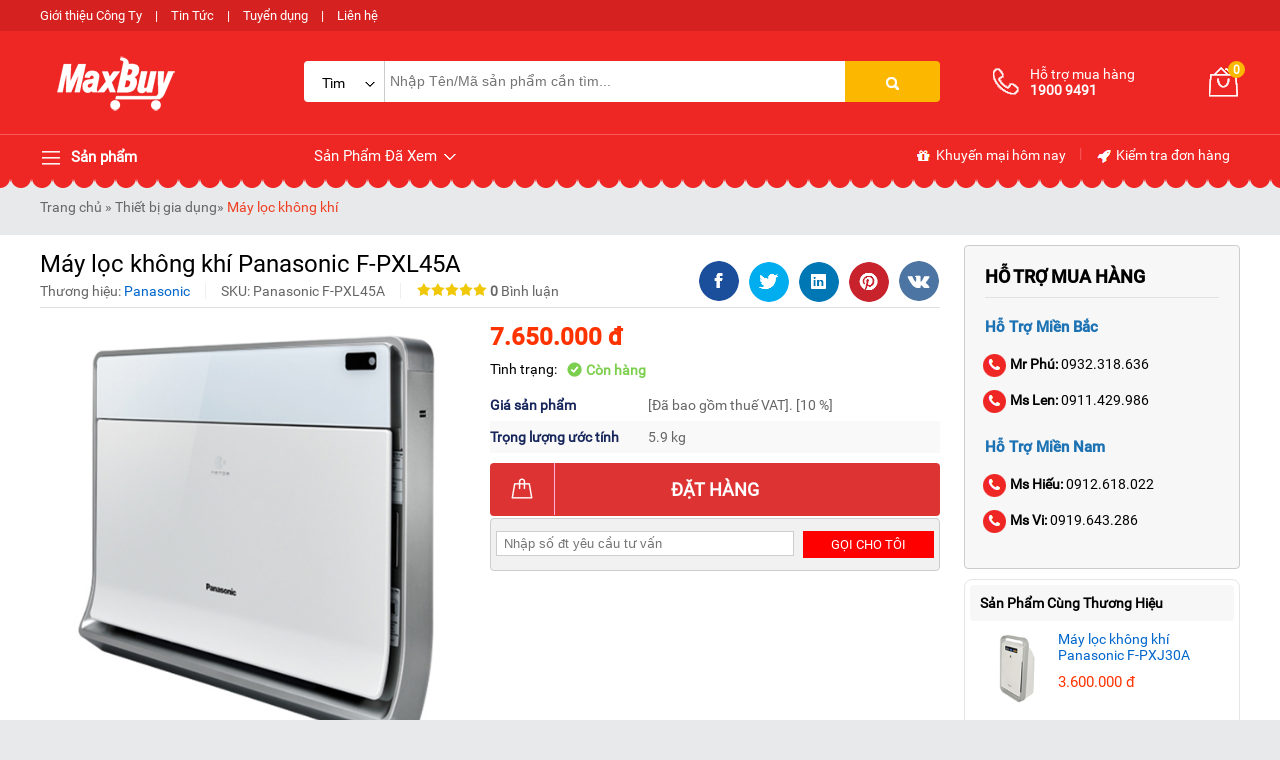

--- FILE ---
content_type: text/html
request_url: https://maxbuy.com.vn/may-loc-khong-khi-panasonic-fpxl45a.html
body_size: 184999
content:
  <!DOCTYPE html>    <html xmlns="http://www.w3.org/1999/xhtml" lang="vi">  <head>      <!-- Powered by vGing / Website: www.vging.com -->      <meta name="viewport" content="width=device-width, initial-scale=1.0" /><meta http-equiv="Content-Type" content="text/html; charset=UTF-8" /><meta name="revisit-after" content="1 days" /><meta name="google" content="nositelinkssearchbox" /><link rel="shortcut icon" href="/library/favicon.png" type="image/x-icon" /><link href="/style/Style_.css" rel="stylesheet" type="text/css" />      <script type="text/javascript" src="/jscript/jquery.min.js"></script>      <script type="text/javascript" src="/jscript/JScript_.js"></script>                <link rel="canonical" href="https://maxbuy.com.vn/may-loc-khong-khi-panasonic-fpxl45a.html" />      <link rel="alternate" href="https://maxbuy.com.vn/may-loc-khong-khi-panasonic-fpxl45a.html" hreflang="vi-vn" />      <style type="text/css"> html{background: url(/Content/Global/background.gif)  repeat scroll center top #E8E9EB; }</style>      <script type="text/javascript" src="/jscript/jquery.fancybox.min.js"></script>      <script type="text/javascript" src="/jscript/thickbox.js"></script>      <style type="text/css">          div.header-fix{ display:none;}          div.telfixM{ display:none;}      </style>  <meta name="dmca-site-verification" content="bEpOVjNuek1yUi93N2FycG8weGprQT090" />      <!-- Google Tag Manager -->      <script>(function (w, d, s, l, i) {              w[l] = w[l] || []; w[l].push({                  'gtm.start':                      new Date().getTime(), event: 'gtm.js'              }); var f = d.getElementsByTagName(s)[0],                  j = d.createElement(s), dl = l != 'dataLayer' ? '&l=' + l : ''; j.async = true; j.src =                      'https://www.googletagmanager.com/gtm.js?id=' + i + dl; f.parentNode.insertBefore(j, f);          })(window, document, 'script', 'dataLayer', 'GTM-MZ69G59');</script>      <!-- End Google Tag Manager -->  <script type="text/javascript">      (function(c,l,a,r,i,t,y){          c[a]=c[a]||function(){(c[a].q=c[a].q||[]).push(arguments)};          t=l.createElement(r);t.async=1;t.src="https://www.clarity.ms/tag/"+i;          y=l.getElementsByTagName(r)[0];y.parentNode.insertBefore(t,y);      })(window, document, "clarity", "script", "sbkbn4vzxe");  </script>  <meta name="description" content="máy lọc không khí panasonic f-pxl45a trang bị công nghệ nanoe và econavi cho khả năng lọc không khí sạch hiệu quả." /><meta name="keywords" content="máy lọc không khí panasonic f-pxl45a chính hãng" /><link href="https://maxbuy.com.vn/may-loc-khong-khi-panasonic-fpxl45a.html" rel="canonical" /><meta property="og:title" content="máy lọc không khí panasonic f-pxl45a chính hãng" /><meta property="og:description" content="máy lọc không khí panasonic f-pxl45a trang bị công nghệ nanoe và econavi cho khả năng lọc không khí sạch hiệu quả." /><meta property="og:url" content="https://maxbuy.com.vn/may-loc-khong-khi-panasonic-fpxl45a.html" /><meta property="og:image" content="https://maxbuy.com.vn/Uploads/sp_CCB4F3FA8ED39ED9912D30352858CA3A.jpg" /><meta name="robots" content="index,follow" /><title>   máy lọc không khí panasonic f-pxl45a chính hãng  </title></head>  <body>        <div class="header-top">      <div class="fix1">          <a rel="nofollow" href="/intro/gioi-thieu.html" style="padding-left:0px;">Giới thiệu Công Ty</a> |          <a rel="nofollow" href="/tin-tuc.html">Tin Tức</a> |          <a rel="nofollow" href="/tuyen-dung.html">Tuyển dụng</a> |          <a rel="nofollow" href="/lien-he.html">Liên hệ</a>      </div>  </div>  <div class="header">      <div class="fix1">          <div class="logo">              <a class="a" href="/"><img src="/library/logo.gif" alt="logo" title="logo" /></a>          </div>          <div class="menu h_menu_item clearUl" id="mh">              <a class="name" href="javascript:void(0);"><span> </span> Sản phẩm</a>              <div class="h_menu_sub mnRoot" id="h_menu_sub_mh">                  <ul class="borderRul">                                            <li class="borderRli h_menu_item" id="mhr0">                          <a href="/thang-nhom.html" class="cssName"  style="border-top:0px;" >                              Thang nhôm  <span class="symbol s1"> </span>                           </a>                                                        <ul class="h_menu_sub borderS" id="h_menu_sub_mhr0">                                                                        <li class="list h_menu_item" id="h0mh0">                                          <a class="subname subname1" href="/thang-nhom-rut-xep.html">Thang nhôm rút/xếp</a>                                                                                </li>                                                                        <li class="list h_menu_item" id="h0mh1">                                          <a class="subname subname1" href="/thang-nhom-ghe-gia-dinh.html">Thang nhôm ghế gia đình</a>                                                                                </li>                                                                        <li class="list h_menu_item" id="h0mh2">                                          <a class="subname subname1" href="/thang-nhom-chu-a.html">Thang nhôm chữ A</a>                                                                                </li>                                                                        <li class="list h_menu_item" id="h0mh3">                                          <a class="subname subname1" href="/thang-nhom-ban.html">Thang nhôm bàn</a>                                                                                </li>                                                                        <li class="list h_menu_item" id="h0mh4">                                          <a class="subname subname1" href="/thang-nhom-truot.html">Thang nhôm trượt</a>                                                                                </li>                                                                        <li class="list h_menu_item" id="h0mh5">                                          <a class="subname subname1" href="/thang-nhom-gac-xep.html">Thang nhôm gác xép</a>                                                                                </li>                                                                        <li class="list h_menu_item" id="h0mh6">                                          <a class="subname subname1" href="/thang-nhom-cong-nghiep.html">Thang nhôm công nghiệp</a>                                                                                </li>                                                                        <li class="list h_menu_item" id="h0mh7">                                          <a class="subname subname1" href="/thang-cach-dien.html">Thang cách điện</a>                                                                                </li>                                                                        <li class="list h_menu_item" id="h0mh8">                                          <a class="subname subname1" href="/thang-nhom-gap.html">Thang nhôm gấp</a>                                                                                </li>                                                                        <li class="list h_menu_item" id="h0mh9">                                          <a class="subname subname1" href="/van-thang-ranh-tay.html">Ván Thang Rảnh Tay</a>                                                                                </li>                                                                </ul>                                                 </li>                                            <li class="borderRli h_menu_item" id="mhr1">                          <a href="/thiet-bi-xu-ly-am.html" class="cssName" >                              Thiết bị xử lý ẩm  <span class="symbol s1"> </span>                           </a>                                                        <ul class="h_menu_sub borderS" id="h_menu_sub_mhr1">                                                                        <li class="list h_menu_item" id="h1mh0">                                          <a class="subname subname1" href="/may-hut-am.html">Máy hút ẩm</a>                                                                                </li>                                                                        <li class="list h_menu_item" id="h1mh1">                                          <a class="subname subname1" href="/tu-chong-am.html">Tủ chống ẩm </a>                                                                                </li>                                                                        <li class="list h_menu_item" id="h1mh2">                                          <a class="subname subname1" href="/dong-ho-do-do-am.html">Thiết bị đo độ ẩm</a>                                                                                </li>                                                                        <li class="list h_menu_item" id="h1mh3">                                          <a class="subname subname1" href="/may-say-cong-nghiep.html">Máy sấy công nghiệp</a>                                                                                </li>                                                                </ul>                                                 </li>                                            <li class="borderRli h_menu_item" id="mhr2">                          <a href="/thiet-bi-nang-day-hang.html" class="cssName" >                              Thiết bị nâng - đẩy hàng  <span class="symbol s1"> </span>                           </a>                                                        <ul class="h_menu_sub borderS" id="h_menu_sub_mhr2">                                                                        <li class="list h_menu_item" id="h2mh0">                                          <a class="subname subname1" href="/xe-day-hang.html">Xe đẩy hàng</a>                                                                                </li>                                                                        <li class="list h_menu_item" id="h2mh1">                                          <a class="subname subname1" href="/xe-nang.html">Xe nâng tay</a>                                                                                </li>                                                                        <li class="list h_menu_item" id="h2mh2">                                          <a class="subname subname1" href="/banh-xe-day.html">Bánh xe đẩy</a>                                                                                </li>                                                                </ul>                                                 </li>                                            <li class="borderRli h_menu_item" id="mhr3">                          <a href="/thiet-bi-nuoc.html" class="cssName" >                              Thiết bị nước  <span class="symbol s1"> </span>                           </a>                                                        <ul class="h_menu_sub borderS" id="h_menu_sub_mhr3">                                                                        <li class="list h_menu_item" id="h3mh0">                                          <a class="subname subname1" href="/dong-ho-nuoc.html">Đồng hồ nước</a>                                                                                </li>                                                                        <li class="list h_menu_item" id="h3mh1">                                          <a class="subname subname1" href="/van-nuoc.html">Van nước</a>                                                                                </li>                                                                </ul>                                                 </li>                                            <li class="borderRli h_menu_item" id="mhr4">                          <a href="/thiet-bi-lam-mat.html" class="cssName" >                              Thiết bị làm mát  <span class="symbol s1"> </span>                           </a>                                                        <ul class="h_menu_sub borderS" id="h_menu_sub_mhr4">                                                                        <li class="list h_menu_item" id="h4mh0">                                          <a class="subname subname1" href="/may-lam-mat-di-dong-cong-nghiep.html">Máy lạnh di động công nghiệp</a>                                                                                </li>                                                                        <li class="list h_menu_item" id="h4mh1">                                          <a class="subname subname1" href="/dieu-hoa-di-dong-gia-dinh.html">Điều hòa di động gia đình</a>                                                                                </li>                                                                        <li class="list h_menu_item" id="h4mh2">                                          <a class="subname subname1" href="/quat-dieu-hoa.html">Quạt điều hòa</a>                                                                                </li>                                                                        <li class="list h_menu_item" id="h4mh3">                                          <a class="subname subname1" href="/quat-cong-nghiep.html">Quạt công nghiệp</a>                                                                                </li>                                                                        <li class="list h_menu_item" id="h4mh4">                                          <a class="subname subname1" href="/quat-phun-suong.html">Quạt phun sương</a>                                                                                </li>                                                                </ul>                                                 </li>                                            <li class="borderRli h_menu_item" id="mhr5">                          <a href="/thiet-bi-van-phong.html" class="cssName" >                              Thiết bị văn phòng  <span class="symbol s1"> </span>                           </a>                                                        <ul class="h_menu_sub borderS" id="h_menu_sub_mhr5">                                                                        <li class="list h_menu_item" id="h5mh0">                                          <a class="subname subname1" href="/dau-doc-ma-vach.html">Đầu đọc mã vạch</a>                                                                                </li>                                                                        <li class="list h_menu_item" id="h5mh1">                                          <a class="subname subname1" href="/may-in-hoa-don.html">Máy in hoá đơn</a>                                                                                </li>                                                                        <li class="list h_menu_item" id="h5mh2">                                          <a class="subname subname1" href="/may-in-ma-vach.html">Máy in mã vạch</a>                                                                                </li>                                                                        <li class="list h_menu_item" id="h5mh3">                                          <a class="subname subname1" href="/ngan-keo-dung-tien.html">Ngăn kéo đựng tiền</a>                                                                                </li>                                                                        <li class="list h_menu_item" id="h5mh4">                                          <a class="subname subname1" href="/vat-tu-may-in-ma-vach.html">Vật tư máy in, mã vạch</a>                                                                                </li>                                                                        <li class="list h_menu_item" id="h5mh5">                                          <a class="subname subname1" href="/may-ep-plastic.html">Máy ép Plastic</a>                                                                                </li>                                                                        <li class="list h_menu_item" id="h5mh6">                                          <a class="subname subname1" href="/may-cham-cong.html">Máy chấm công</a>                                                                                </li>                                                                        <li class="list h_menu_item" id="h5mh7">                                          <a class="subname subname1" href="/may-huy-tai-lieu.html">Máy hủy tài liệu</a>                                                                                </li>                                                                        <li class="list h_menu_item" id="h5mh8">                                          <a class="subname subname1" href="/may-dong-chung-tu.html">Máy đóng chứng từ</a>                                                                                </li>                                                                        <li class="list h_menu_item" id="h5mh9">                                          <a class="subname subname1" href="/thiet-bi-ngan-hang.html">Thiết bị ngân hàng</a>                                                                                </li>                                                                        <li class="list h_menu_item" id="h5mh10">                                          <a class="subname subname1" href="/thiet-bi-trinh-chieu.html">Thiết bị trình chiếu</a>                                                                                </li>                                                                        <li class="list h_menu_item" id="h5mh11">                                          <a class="subname subname1" href="/thiet-bi-am-thanh.html">Thiết bị âm thanh</a>                                                                                </li>                                                                        <li class="list h_menu_item" id="h5mh12">                                          <a class="subname subname1" href="/bang-van-phong.html">Bảng văn phòng</a>                                                                                </li>                                                                </ul>                                                 </li>                                            <li class="borderRli h_menu_item" id="mhr6">                          <a href="/thiet-bi-thoat-hiem.html" class="cssName" >                              Thiết bị thoát hiểm  <span class="symbol s1"> </span>                           </a>                                                        <ul class="h_menu_sub borderS" id="h_menu_sub_mhr6">                                                                        <li class="list h_menu_item" id="h6mh0">                                          <a class="subname subname1" href="/bo-day-thoat-hiem-tu-dong.html">Bộ dây thoát hiểm tự động</a>                                                                                </li>                                                                        <li class="list h_menu_item" id="h6mh1">                                          <a class="subname subname1" href="/thang-day-thoat-hiem.html">Thang dây thoát hiểm</a>                                                                                </li>                                                                        <li class="list h_menu_item" id="h6mh2">                                          <a class="subname subname1" href="/mat-na-phong-doc.html">Mặt nạ phòng độc</a>                                                                                </li>                                                                </ul>                                                 </li>                                            <li class="borderRli h_menu_item" id="mhr7">                          <a href="/thiet-bi-cong-nghiep.html" class="cssName" >                              Thiết bị công nghiệp  <span class="symbol s1"> </span>                           </a>                                                        <ul class="h_menu_sub borderS" id="h_menu_sub_mhr7">                                                                        <li class="list h_menu_item" id="h7mh0">                                          <a class="subname subname1" href="/may-cha-san.html">Máy chà sàn</a>                                                                                </li>                                                                        <li class="list h_menu_item" id="h7mh1">                                          <a class="subname subname1" href="/may-hut-bui-cong-nghiep.html">Máy hút bụi công nghiệp</a>                                                                                </li>                                                                        <li class="list h_menu_item" id="h7mh2">                                          <a class="subname subname1" href="/quat-say-gio-nong.html">Quạt sấy gió nóng</a>                                                                                </li>                                                                </ul>                                                 </li>                                            <li class="borderRli h_menu_item" id="mhr8">                          <a href="/gia-dung.html" class="cssName" >                              Thiết bị gia dụng  <span class="symbol s1"> </span>                           </a>                                                        <ul class="h_menu_sub borderS" id="h_menu_sub_mhr8">                                                                        <li class="list h_menu_item" id="h8mh0">                                          <a class="subname subname1" href="/may-loc-khong-khi.html">Máy lọc không khí</a>                                                                                </li>                                                                        <li class="list h_menu_item" id="h8mh1">                                          <a class="subname subname1" href="/cay-nuoc-nong-lanh.html">Cây nước nóng lạnh</a>                                                                                </li>                                                                        <li class="list h_menu_item" id="h8mh2">                                          <a class="subname subname1" href="/may-loc-nuoc.html">Máy lọc nước</a>                                                                                </li>                                                                        <li class="list h_menu_item" id="h8mh3">                                          <a class="subname subname1" href="/ket-sat.html">Két sắt</a>                                                                                </li>                                                                        <li class="list h_menu_item" id="h8mh4">                                          <a class="subname subname1" href="/may-suoi-dau.html">Máy sưởi dầu</a>                                                                                </li>                                                                        <li class="list h_menu_item" id="h8mh5">                                          <a class="subname subname1" href="/may-danh-giay.html">Máy đánh giày</a>                                                                                </li>                                                                        <li class="list h_menu_item" id="h8mh6">                                          <a class="subname subname1" href="/thiet-bi-gia-dinh-khac.html">Thiết bị gia đình khác</a>                                                                                </li>                                                                </ul>                                                 </li>                                            <li class="borderRli h_menu_item" id="mhr9">                          <a href="/cong-cu-dung-cu.html" class="cssName" >                              CÔNG CỤ, DỤNG CỤ  <span class="symbol s1"> </span>                           </a>                                                        <ul class="h_menu_sub borderS" id="h_menu_sub_mhr9">                                                                        <li class="list h_menu_item" id="h9mh0">                                          <a class="subname subname1" href="/may-van-vit.html">Máy vặn vít</a>                                                                                </li>                                                                        <li class="list h_menu_item" id="h9mh1">                                          <a class="subname subname1" href="/may-duc-be-tong.html">Máy đục bê tông</a>                                                                                </li>                                                                        <li class="list h_menu_item" id="h9mh2">                                          <a class="subname subname1" href="/dung-cu-cam-tay.html">Dụng cụ cầm tay</a>                                                                                </li>                                                                        <li class="list h_menu_item" id="h9mh3">                                          <a class="subname subname1" href="/may-cat-da-nang.html">Máy cắt đa năng</a>                                                                                </li>                                                                        <li class="list h_menu_item" id="h9mh4">                                          <a class="subname subname1" href="/may-khoan.html">Máy khoan</a>                                                                                </li>                                                                        <li class="list h_menu_item" id="h9mh5">                                          <a class="subname subname1" href="/may-mai-da-nang.html">Máy mài đa năng</a>                                                                                </li>                                                                </ul>                                                 </li>                                        </ul>                              </div>          </div>          <div class="search">              <form action="/tim-kiem.html">                  <div class="catetext">                      <div class="cate">                          <input type="hidden" name="c" id="searchc" value="0" />                          <a class="name " href="javascript:void(0);"><span id="searcht">Tìm kiếm</span> <span class="symbol s3"> </span></a>                                              </div>                      <div class="text">                                          <input autocomplete="off" type="text" value="" name="q" class="textbox search_keyword ac_input" placeholder="Nhập Tên/Mã sản phẩm cần tìm..." />                      </div>                      <div class="clear"></div>                  </div>                  <div class="sub"><input type="submit" value=" " class="submit" /><span> </span></div>                  <div class="clear"></div>              </form>                       </div>          <div class="info">              <div class="tel">                  <a class="cols1" href="tel:19009491"> </a>                  <a class="cols2" href="tel:19009491"><span class="text">Hỗ trợ mua hàng</span><span class="num">1900 9491</span></a>              </div>              <div class="order">                  <a href="/gio-hang.html">                      <span class="symbol s4"> </span>                      <span class="num"><b class="countShoppingCart">0</b></span>                  </a>              </div>               <script type="text/javascript" lang="ja">countShoppingCart();</script>              <div class="clear"></div>          </div>      </div>      <div class="clear"></div>  </div>  <div class="header-menu">      <div class="fix1">          <div class="menu h_menu_item clearUl" id="mn">              <a class="name" href="javascript:void(0);"><span> </span> Sản phẩm</a>              <div class="h_menu_sub mnRoot" id="h_menu_sub_mn">                  <span class="bsymbol"> </span>                  <ul class="borderRul">                                            <li class="borderRli h_menu_item" id="mnr0">                          <a href="/thang-nhom.html" class="cssName"  style="border-top:0px;" >                              Thang nhôm  <span class="symbol s6"> </span>                           </a>                                                        <ul class="h_menu_sub borderS" id="h_menu_sub_mnr0">                                                                        <li class="list h_menu_item" id="h0mn0">                                          <a class="subname subname2" href="/thang-nhom-rut-xep.html">Thang nhôm rút/xếp</a>                                                                                </li>                                                                        <li class="list h_menu_item" id="h0mn1">                                          <a class="subname subname2" href="/thang-nhom-ghe-gia-dinh.html">Thang nhôm ghế gia đình</a>                                                                                </li>                                                                        <li class="list h_menu_item" id="h0mn2">                                          <a class="subname subname2" href="/thang-nhom-chu-a.html">Thang nhôm chữ A</a>                                                                                </li>                                                                        <li class="list h_menu_item" id="h0mn3">                                          <a class="subname subname2" href="/thang-nhom-ban.html">Thang nhôm bàn</a>                                                                                </li>                                                                        <li class="list h_menu_item" id="h0mn4">                                          <a class="subname subname2" href="/thang-nhom-truot.html">Thang nhôm trượt</a>                                                                                </li>                                                                        <li class="list h_menu_item" id="h0mn5">                                          <a class="subname subname2" href="/thang-nhom-gac-xep.html">Thang nhôm gác xép</a>                                                                                </li>                                                                        <li class="list h_menu_item" id="h0mn6">                                          <a class="subname subname2" href="/thang-nhom-cong-nghiep.html">Thang nhôm công nghiệp</a>                                                                                </li>                                                                        <li class="list h_menu_item" id="h0mn7">                                          <a class="subname subname2" href="/thang-cach-dien.html">Thang cách điện</a>                                                                                </li>                                                                        <li class="list h_menu_item" id="h0mn8">                                          <a class="subname subname2" href="/thang-nhom-gap.html">Thang nhôm gấp</a>                                                                                </li>                                                                        <li class="list h_menu_item" id="h0mn9">                                          <a class="subname subname2" href="/van-thang-ranh-tay.html">Ván Thang Rảnh Tay</a>                                                                                </li>                                                                </ul>                                                 </li>                                            <li class="borderRli h_menu_item" id="mnr1">                          <a href="/thiet-bi-xu-ly-am.html" class="cssName" >                              Thiết bị xử lý ẩm  <span class="symbol s6"> </span>                           </a>                                                        <ul class="h_menu_sub borderS" id="h_menu_sub_mnr1">                                                                        <li class="list h_menu_item" id="h1mn0">                                          <a class="subname subname2" href="/may-hut-am.html">Máy hút ẩm</a>                                                                                </li>                                                                        <li class="list h_menu_item" id="h1mn1">                                          <a class="subname subname2" href="/tu-chong-am.html">Tủ chống ẩm </a>                                                                                </li>                                                                        <li class="list h_menu_item" id="h1mn2">                                          <a class="subname subname2" href="/dong-ho-do-do-am.html">Thiết bị đo độ ẩm</a>                                                                                </li>                                                                        <li class="list h_menu_item" id="h1mn3">                                          <a class="subname subname2" href="/may-say-cong-nghiep.html">Máy sấy công nghiệp</a>                                                                                </li>                                                                </ul>                                                 </li>                                            <li class="borderRli h_menu_item" id="mnr2">                          <a href="/thiet-bi-nang-day-hang.html" class="cssName" >                              Thiết bị nâng - đẩy hàng  <span class="symbol s6"> </span>                           </a>                                                        <ul class="h_menu_sub borderS" id="h_menu_sub_mnr2">                                                                        <li class="list h_menu_item" id="h2mn0">                                          <a class="subname subname2" href="/xe-day-hang.html">Xe đẩy hàng</a>                                                                                </li>                                                                        <li class="list h_menu_item" id="h2mn1">                                          <a class="subname subname2" href="/xe-nang.html">Xe nâng tay</a>                                                                                </li>                                                                        <li class="list h_menu_item" id="h2mn2">                                          <a class="subname subname2" href="/banh-xe-day.html">Bánh xe đẩy</a>                                                                                </li>                                                                </ul>                                                 </li>                                            <li class="borderRli h_menu_item" id="mnr3">                          <a href="/thiet-bi-nuoc.html" class="cssName" >                              Thiết bị nước  <span class="symbol s6"> </span>                           </a>                                                        <ul class="h_menu_sub borderS" id="h_menu_sub_mnr3">                                                                        <li class="list h_menu_item" id="h3mn0">                                          <a class="subname subname2" href="/dong-ho-nuoc.html">Đồng hồ nước</a>                                                                                </li>                                                                        <li class="list h_menu_item" id="h3mn1">                                          <a class="subname subname2" href="/van-nuoc.html">Van nước</a>                                                                                </li>                                                                </ul>                                                 </li>                                            <li class="borderRli h_menu_item" id="mnr4">                          <a href="/thiet-bi-lam-mat.html" class="cssName" >                              Thiết bị làm mát  <span class="symbol s6"> </span>                           </a>                                                        <ul class="h_menu_sub borderS" id="h_menu_sub_mnr4">                                                                        <li class="list h_menu_item" id="h4mn0">                                          <a class="subname subname2" href="/may-lam-mat-di-dong-cong-nghiep.html">Máy lạnh di động công nghiệp</a>                                                                                </li>                                                                        <li class="list h_menu_item" id="h4mn1">                                          <a class="subname subname2" href="/dieu-hoa-di-dong-gia-dinh.html">Điều hòa di động gia đình</a>                                                                                </li>                                                                        <li class="list h_menu_item" id="h4mn2">                                          <a class="subname subname2" href="/quat-dieu-hoa.html">Quạt điều hòa</a>                                                                                </li>                                                                        <li class="list h_menu_item" id="h4mn3">                                          <a class="subname subname2" href="/quat-cong-nghiep.html">Quạt công nghiệp</a>                                                                                </li>                                                                        <li class="list h_menu_item" id="h4mn4">                                          <a class="subname subname2" href="/quat-phun-suong.html">Quạt phun sương</a>                                                                                </li>                                                                </ul>                                                 </li>                                            <li class="borderRli h_menu_item" id="mnr5">                          <a href="/thiet-bi-van-phong.html" class="cssName" >                              Thiết bị văn phòng  <span class="symbol s6"> </span>                           </a>                                                        <ul class="h_menu_sub borderS" id="h_menu_sub_mnr5">                                                                        <li class="list h_menu_item" id="h5mn0">                                          <a class="subname subname2" href="/dau-doc-ma-vach.html">Đầu đọc mã vạch</a>                                                                                </li>                                                                        <li class="list h_menu_item" id="h5mn1">                                          <a class="subname subname2" href="/may-in-hoa-don.html">Máy in hoá đơn</a>                                                                                </li>                                                                        <li class="list h_menu_item" id="h5mn2">                                          <a class="subname subname2" href="/may-in-ma-vach.html">Máy in mã vạch</a>                                                                                </li>                                                                        <li class="list h_menu_item" id="h5mn3">                                          <a class="subname subname2" href="/ngan-keo-dung-tien.html">Ngăn kéo đựng tiền</a>                                                                                </li>                                                                        <li class="list h_menu_item" id="h5mn4">                                          <a class="subname subname2" href="/vat-tu-may-in-ma-vach.html">Vật tư máy in, mã vạch</a>                                                                                </li>                                                                        <li class="list h_menu_item" id="h5mn5">                                          <a class="subname subname2" href="/may-ep-plastic.html">Máy ép Plastic</a>                                                                                </li>                                                                        <li class="list h_menu_item" id="h5mn6">                                          <a class="subname subname2" href="/may-cham-cong.html">Máy chấm công</a>                                                                                </li>                                                                        <li class="list h_menu_item" id="h5mn7">                                          <a class="subname subname2" href="/may-huy-tai-lieu.html">Máy hủy tài liệu</a>                                                                                </li>                                                                        <li class="list h_menu_item" id="h5mn8">                                          <a class="subname subname2" href="/may-dong-chung-tu.html">Máy đóng chứng từ</a>                                                                                </li>                                                                        <li class="list h_menu_item" id="h5mn9">                                          <a class="subname subname2" href="/thiet-bi-ngan-hang.html">Thiết bị ngân hàng</a>                                                                                </li>                                                                        <li class="list h_menu_item" id="h5mn10">                                          <a class="subname subname2" href="/thiet-bi-trinh-chieu.html">Thiết bị trình chiếu</a>                                                                                </li>                                                                        <li class="list h_menu_item" id="h5mn11">                                          <a class="subname subname2" href="/thiet-bi-am-thanh.html">Thiết bị âm thanh</a>                                                                                </li>                                                                        <li class="list h_menu_item" id="h5mn12">                                          <a class="subname subname2" href="/bang-van-phong.html">Bảng văn phòng</a>                                                                                </li>                                                                </ul>                                                 </li>                                            <li class="borderRli h_menu_item" id="mnr6">                          <a href="/thiet-bi-thoat-hiem.html" class="cssName" >                              Thiết bị thoát hiểm  <span class="symbol s6"> </span>                           </a>                                                        <ul class="h_menu_sub borderS" id="h_menu_sub_mnr6">                                                                        <li class="list h_menu_item" id="h6mn0">                                          <a class="subname subname2" href="/bo-day-thoat-hiem-tu-dong.html">Bộ dây thoát hiểm tự động</a>                                                                                </li>                                                                        <li class="list h_menu_item" id="h6mn1">                                          <a class="subname subname2" href="/thang-day-thoat-hiem.html">Thang dây thoát hiểm</a>                                                                                </li>                                                                        <li class="list h_menu_item" id="h6mn2">                                          <a class="subname subname2" href="/mat-na-phong-doc.html">Mặt nạ phòng độc</a>                                                                                </li>                                                                </ul>                                                 </li>                                            <li class="borderRli h_menu_item" id="mnr7">                          <a href="/thiet-bi-cong-nghiep.html" class="cssName" >                              Thiết bị công nghiệp  <span class="symbol s6"> </span>                           </a>                                                        <ul class="h_menu_sub borderS" id="h_menu_sub_mnr7">                                                                        <li class="list h_menu_item" id="h7mn0">                                          <a class="subname subname2" href="/may-cha-san.html">Máy chà sàn</a>                                                                                </li>                                                                        <li class="list h_menu_item" id="h7mn1">                                          <a class="subname subname2" href="/may-hut-bui-cong-nghiep.html">Máy hút bụi công nghiệp</a>                                                                                </li>                                                                        <li class="list h_menu_item" id="h7mn2">                                          <a class="subname subname2" href="/quat-say-gio-nong.html">Quạt sấy gió nóng</a>                                                                                </li>                                                                </ul>                                                 </li>                                            <li class="borderRli h_menu_item" id="mnr8">                          <a href="/gia-dung.html" class="cssName" >                              Thiết bị gia dụng  <span class="symbol s6"> </span>                           </a>                                                        <ul class="h_menu_sub borderS" id="h_menu_sub_mnr8">                                                                        <li class="list h_menu_item" id="h8mn0">                                          <a class="subname subname2" href="/may-loc-khong-khi.html">Máy lọc không khí</a>                                                                                </li>                                                                        <li class="list h_menu_item" id="h8mn1">                                          <a class="subname subname2" href="/cay-nuoc-nong-lanh.html">Cây nước nóng lạnh</a>                                                                                </li>                                                                        <li class="list h_menu_item" id="h8mn2">                                          <a class="subname subname2" href="/may-loc-nuoc.html">Máy lọc nước</a>                                                                                </li>                                                                        <li class="list h_menu_item" id="h8mn3">                                          <a class="subname subname2" href="/ket-sat.html">Két sắt</a>                                                                                </li>                                                                        <li class="list h_menu_item" id="h8mn4">                                          <a class="subname subname2" href="/may-suoi-dau.html">Máy sưởi dầu</a>                                                                                </li>                                                                        <li class="list h_menu_item" id="h8mn5">                                          <a class="subname subname2" href="/may-danh-giay.html">Máy đánh giày</a>                                                                                </li>                                                                        <li class="list h_menu_item" id="h8mn6">                                          <a class="subname subname2" href="/thiet-bi-gia-dinh-khac.html">Thiết bị gia đình khác</a>                                                                                </li>                                                                </ul>                                                 </li>                                            <li class="borderRli h_menu_item" id="mnr9">                          <a href="/cong-cu-dung-cu.html" class="cssName" >                              CÔNG CỤ, DỤNG CỤ  <span class="symbol s6"> </span>                           </a>                                                        <ul class="h_menu_sub borderS" id="h_menu_sub_mnr9">                                                                        <li class="list h_menu_item" id="h9mn0">                                          <a class="subname subname2" href="/may-van-vit.html">Máy vặn vít</a>                                                                                </li>                                                                        <li class="list h_menu_item" id="h9mn1">                                          <a class="subname subname2" href="/may-duc-be-tong.html">Máy đục bê tông</a>                                                                                </li>                                                                        <li class="list h_menu_item" id="h9mn2">                                          <a class="subname subname2" href="/dung-cu-cam-tay.html">Dụng cụ cầm tay</a>                                                                                </li>                                                                        <li class="list h_menu_item" id="h9mn3">                                          <a class="subname subname2" href="/may-cat-da-nang.html">Máy cắt đa năng</a>                                                                                </li>                                                                        <li class="list h_menu_item" id="h9mn4">                                          <a class="subname subname2" href="/may-khoan.html">Máy khoan</a>                                                                                </li>                                                                        <li class="list h_menu_item" id="h9mn5">                                          <a class="subname subname2" href="/may-mai-da-nang.html">Máy mài đa năng</a>                                                                                </li>                                                                </ul>                                                 </li>                                        </ul>              </div>          </div>          <div class="view h_menu_item" id="mv">              <a class="name" onmousemove="loadAjax('h_menu_sub_mv', '/ajax/producthistory.html?id=1');" href="javascript:void(0);">Sản Phẩm Đã Xem <span> </span></a>              <div class="h_menu_sub" id="h_menu_sub_mv"> </div>          </div>          <div class="info">              <a class="cols1" rel="nofollow" href="/khuyen-mai.html"><span> </span> Khuyến mại hôm nay</a> |              <a class="cols2" rel="nofollow" href="/gio-hang/kiem-tra-don-hang.html"><span> </span> Kiểm tra đơn hàng</a>          </div>          <div class="clear"></div>      </div>  </div>  <div class="header-mb mobile">      <div class="menu asideMenu" id="asideMenu"><a href="javascript:void(0);" onclick="$('.aside').asidebar('open')"><span class="symbol s5"> </span></a></div>      <div class="search">          <form action="/tim-kiem.html">              <div class="text">                  <input autocomplete="off" type="text" value="" name="q" class="textbox search_keyword ac_input" placeholder="Tìm kiếm trên maxbuy..." />              </div>              <div class="sub"><input type="submit" value=" " class="submit" /><span> </span></div>              <div class="clear"></div>          </form>      </div>      <div class="clear"></div>  </div>  <div class="header-line"></div>  <div class="aside" style="overflow:auto;">      <div class="aside-header">          <div class="text tab_menu clearUl" id="tab_menu">              <ul>                  <li class="active" rel="#tab0"><a href="javascript:void(0);">Sản phẩm</a></li>                  <li rel="#tab1"><a href="javascript:void(0);">Menu</a></li>                          </ul>          </div>          <div class="close">              <span data-dismiss="aside" aria-hidden="true">×</span>          </div>          <div class="clear"></div>      </div>      <div class="aside-contents clearUl tabContent_mn" id="tab0">          <ul>                                            <li class="root">                      <a class="name" href="/thang-nhom.html">Thang nhôm</a>                                                <a class="symbol" onclick="showHide('p42');" id="symbol_p42"><span> </span></a>                                        </li>                                            <li class="sub" id="show_p42">                                                        <div class="sub"  style="border-top:0px;">                                  <a class="sub" href="/thang-nhom-rut-xep.html"><span>Thang nhôm rút/xếp</span></a>                                                                        <a class="symbol" onclick="showHide('p45');" id="symbol_p45"><span> </span></a>                                                                </div>                                                                        <div class="subsub" id="show_p45">                                                                                        <a class="subsub" href="/thang-nhom-rut-don.html"><span>Thang nhôm rút đơn</span></a>                                                                                        <a class="subsub" href="/thang-nhom-rut-doi.html"><span>Thang nhôm rút đôi</span></a>                                                                                </div>                                                                <div class="sub" >                                  <a class="sub" href="/thang-nhom-ghe-gia-dinh.html"><span>Thang nhôm ghế gia đình</span></a>                                                                </div>                                                                <div class="sub" >                                  <a class="sub" href="/thang-nhom-chu-a.html"><span>Thang nhôm chữ A</span></a>                                                                </div>                                                                <div class="sub" >                                  <a class="sub" href="/thang-nhom-ban.html"><span>Thang nhôm bàn</span></a>                                                                </div>                                                                <div class="sub" >                                  <a class="sub" href="/thang-nhom-truot.html"><span>Thang nhôm trượt</span></a>                                                                </div>                                                                <div class="sub" >                                  <a class="sub" href="/thang-nhom-gac-xep.html"><span>Thang nhôm gác xép</span></a>                                                                </div>                                                                <div class="sub" >                                  <a class="sub" href="/thang-nhom-cong-nghiep.html"><span>Thang nhôm công nghiệp</span></a>                                                                </div>                                                                <div class="sub" >                                  <a class="sub" href="/thang-cach-dien.html"><span>Thang cách điện</span></a>                                                                </div>                                                                <div class="sub" >                                  <a class="sub" href="/thang-nhom-gap.html"><span>Thang nhôm gấp</span></a>                                                                        <a class="symbol" onclick="showHide('p56');" id="symbol_p56"><span> </span></a>                                                                </div>                                                                        <div class="subsub" id="show_p56">                                                                                        <a class="subsub" href="/thang-nhom-gap-4-khuc.html"><span>Thang nhôm gấp 4 khúc</span></a>                                                                                        <a class="subsub" href="/thang-nhom-gap-da-nang.html"><span>Thang nhôm gấp đa năng</span></a>                                                                                </div>                                                                <div class="sub" >                                  <a class="sub" href="/van-thang-ranh-tay.html"><span>Ván Thang Rảnh Tay</span></a>                                                                </div>                                                            </li>                                    <li class="root">                      <a class="name" href="/thiet-bi-xu-ly-am.html">Thiết bị xử lý ẩm</a>                                                <a class="symbol" onclick="showHide('p6');" id="symbol_p6"><span> </span></a>                                        </li>                                            <li class="sub" id="show_p6">                                                        <div class="sub"  style="border-top:0px;">                                  <a class="sub" href="/may-hut-am.html"><span>Máy hút ẩm</span></a>                                                                        <a class="symbol" onclick="showHide('p109');" id="symbol_p109"><span> </span></a>                                                                </div>                                                                        <div class="subsub" id="show_p109">                                                                                        <a class="subsub" href="/may-hut-am-cong-nghiep.html"><span>Máy hút ẩm công nghiệp</span></a>                                                                                        <a class="subsub" href="/may-hut-am-dan-dung.html"><span>Máy hút ẩm dân dụng</span></a>                                                                                        <a class="subsub" href="/may-hut-am-rotor.html"><span>Máy hút ẩm Rotor</span></a>                                                                                        <a class="subsub" href="/may-hut-am-am-tran.html"><span>Máy hút ẩm âm trần</span></a>                                                                                </div>                                                                <div class="sub" >                                  <a class="sub" href="/tu-chong-am.html"><span>Tủ chống ẩm </span></a>                                                                </div>                                                                <div class="sub" >                                  <a class="sub" href="/dong-ho-do-do-am.html"><span>Thiết bị đo độ ẩm</span></a>                                                                        <a class="symbol" onclick="showHide('p113');" id="symbol_p113"><span> </span></a>                                                                </div>                                                                        <div class="subsub" id="show_p113">                                                                                        <a class="subsub" href="/dong-ho-do-am-nakata.html"><span>Đồng hồ đo ẩm NAKATA</span></a>                                                                                        <a class="subsub" href="/dong-ho-do-am-smart-sensor.html"><span>Đồng hồ đo ẩm Smart Sensor</span></a>                                                                                        <a class="subsub" href="/dong-ho-do-do-am-hobo.html"><span>Đồng hồ đo độ ẩm HoBo</span></a>                                                                                        <a class="subsub" href="/dong-ho-do-do-am-tigerdirect.html"><span>Đồng hồ đo độ ẩm TIGERDIRECT</span></a>                                                                                </div>                                                                <div class="sub" >                                  <a class="sub" href="/may-say-cong-nghiep.html"><span>Máy sấy công nghiệp</span></a>                                                                </div>                                                            </li>                                    <li class="root">                      <a class="name" href="/thiet-bi-nang-day-hang.html">Thiết bị nâng - đẩy hàng</a>                                                <a class="symbol" onclick="showHide('p131');" id="symbol_p131"><span> </span></a>                                        </li>                                            <li class="sub" id="show_p131">                                                        <div class="sub"  style="border-top:0px;">                                  <a class="sub" href="/xe-day-hang.html"><span>Xe đẩy hàng</span></a>                                                                        <a class="symbol" onclick="showHide('p44');" id="symbol_p44"><span> </span></a>                                                                </div>                                                                        <div class="subsub" id="show_p44">                                                                                        <a class="subsub" href="/xe-day-sieu-thi.html"><span>Xe đẩy siêu thị</span></a>                                                                                        <a class="subsub" href="/xe-day-long-thep.html"><span>Xe đẩy lồng thép</span></a>                                                                                        <a class="subsub" href="/xe-day-hang-2-banh.html"><span>Xe đẩy hàng 2 bánh</span></a>                                                                                        <a class="subsub" href="/xe-day-hang-4-banh.html"><span>Xe đẩy hàng 4 bánh</span></a>                                                                                        <a class="subsub" href="/xe-leo-cau-thang.html"><span>Xe leo cầu thang</span></a>                                                                                </div>                                                                <div class="sub" >                                  <a class="sub" href="/xe-nang.html"><span>Xe nâng tay</span></a>                                                                        <a class="symbol" onclick="showHide('p72');" id="symbol_p72"><span> </span></a>                                                                </div>                                                                        <div class="subsub" id="show_p72">                                                                                        <a class="subsub" href="/xe-nang-tay-thap.html"><span>Xe nâng tay thấp</span></a>                                                                                        <a class="subsub" href="/xe-nang-tay-cao.html"><span>Xe nâng tay cao</span></a>                                                                                        <a class="subsub" href="/xe-nang-ban.html"><span>Xe nâng bàn</span></a>                                                                                </div>                                                                <div class="sub" >                                  <a class="sub" href="/banh-xe-day.html"><span>Bánh xe đẩy</span></a>                                                                        <a class="symbol" onclick="showHide('p73');" id="symbol_p73"><span> </span></a>                                                                </div>                                                                        <div class="subsub" id="show_p73">                                                                                        <a class="subsub" href="/banh-xe-cao-su.html"><span>Bánh xe cao su</span></a>                                                                                        <a class="subsub" href="/banh-xe-chiu-nhiet.html"><span>Bánh xe chịu nhiệt</span></a>                                                                                        <a class="subsub" href="/banh-xe-nylon-pa.html"><span>Bánh xe Nylon, PA</span></a>                                                                                        <a class="subsub" href="/banh-xe-pu.html"><span>Bánh xe PU</span></a>                                                                                        <a class="subsub" href="/phu-kien-banh-xe.html"><span>Phụ kiện bánh xe</span></a>                                                                                </div>                                                            </li>                                    <li class="root">                      <a class="name" href="/thiet-bi-nuoc.html">Thiết bị nước</a>                                                <a class="symbol" onclick="showHide('p43');" id="symbol_p43"><span> </span></a>                                        </li>                                            <li class="sub" id="show_p43">                                                        <div class="sub"  style="border-top:0px;">                                  <a class="sub" href="/dong-ho-nuoc.html"><span>Đồng hồ nước</span></a>                                                                        <a class="symbol" onclick="showHide('p59');" id="symbol_p59"><span> </span></a>                                                                </div>                                                                        <div class="subsub" id="show_p59">                                                                                        <a class="subsub" href="/dong-ho-nuoc-zermat.html"><span>Đồng hồ nước Zermat</span></a>                                                                                        <a class="subsub" href="/dong-ho-nuoc-zenner.html"><span>Đồng hồ nước Zenner</span></a>                                                                                        <a class="subsub" href="/dong-ho-nuoc-tflow.html"><span>Đồng hồ nước T-Flow</span></a>                                                                                        <a class="subsub" href="/dong-ho-nuoc-komax.html"><span>Đồng hồ nước Komax</span></a>                                                                                        <a class="subsub" href="/dong-ho-nuoc-asahi.html"><span>Đồng hồ nước Asahi</span></a>                                                                                        <a class="subsub" href="/dong-ho-do-nuoc-sach.html"><span>Đồng hồ đo nước sạch</span></a>                                                                                        <a class="subsub" href="/dong-ho-do-nuoc-thai.html"><span>Đồng hồ đo nước thải</span></a>                                                                                        <a class="subsub" href="/dong-ho-do-nuoc-dien-tu.html"><span>Đồng hồ đo nước điện tử</span></a>                                                                                        <a class="subsub" href="/dong-ho-do-nuoc-nong.html"><span>Đồng hồ đo nước nóng</span></a>                                                                                        <a class="subsub" href="/dong-ho-nuoc-flowtech.html"><span>Đồng hồ nước Flowtech</span></a>                                                                                        <a class="subsub" href="/dong-ho-nuoc-aut.html"><span>Đồng hồ nước AUT</span></a>                                                                                        <a class="subsub" href="/dong-ho-nuoc-merlion.html"><span>Đồng hồ nước merlion</span></a>                                                                                        <a class="subsub" href="/dong-ho-nuoc-pmax.html"><span>Đồng hồ nước Pmax</span></a>                                                                                </div>                                                                <div class="sub" >                                  <a class="sub" href="/van-nuoc.html"><span>Van nước</span></a>                                                                </div>                                                            </li>                                    <li class="root">                      <a class="name" href="/thiet-bi-lam-mat.html">Thiết bị làm mát</a>                                                <a class="symbol" onclick="showHide('p133');" id="symbol_p133"><span> </span></a>                                        </li>                                            <li class="sub" id="show_p133">                                                        <div class="sub"  style="border-top:0px;">                                  <a class="sub" href="/may-lam-mat-di-dong-cong-nghiep.html"><span>Máy lạnh di động công nghiệp</span></a>                                                                </div>                                                                <div class="sub" >                                  <a class="sub" href="/dieu-hoa-di-dong-gia-dinh.html"><span>Điều hòa di động gia đình</span></a>                                                                </div>                                                                <div class="sub" >                                  <a class="sub" href="/quat-dieu-hoa.html"><span>Quạt điều hòa</span></a>                                                                </div>                                                                <div class="sub" >                                  <a class="sub" href="/quat-cong-nghiep.html"><span>Quạt công nghiệp</span></a>                                                                </div>                                                                <div class="sub" >                                  <a class="sub" href="/quat-phun-suong.html"><span>Quạt phun sương</span></a>                                                                </div>                                                            </li>                                    <li class="root">                      <a class="name" href="/thiet-bi-van-phong.html">Thiết bị văn phòng</a>                                                <a class="symbol" onclick="showHide('p5');" id="symbol_p5"><span> </span></a>                                        </li>                                            <li class="sub" id="show_p5">                                                        <div class="sub"  style="border-top:0px;">                                  <a class="sub" href="/dau-doc-ma-vach.html"><span>Đầu đọc mã vạch</span></a>                                                                </div>                                                                <div class="sub" >                                  <a class="sub" href="/may-in-hoa-don.html"><span>Máy in hoá đơn</span></a>                                                                </div>                                                                <div class="sub" >                                  <a class="sub" href="/may-in-ma-vach.html"><span>Máy in mã vạch</span></a>                                                                </div>                                                                <div class="sub" >                                  <a class="sub" href="/ngan-keo-dung-tien.html"><span>Ngăn kéo đựng tiền</span></a>                                                                </div>                                                                <div class="sub" >                                  <a class="sub" href="/vat-tu-may-in-ma-vach.html"><span>Vật tư máy in, mã vạch</span></a>                                                                </div>                                                                <div class="sub" >                                  <a class="sub" href="/may-ep-plastic.html"><span>Máy ép Plastic</span></a>                                                                </div>                                                                <div class="sub" >                                  <a class="sub" href="/may-cham-cong.html"><span>Máy chấm công</span></a>                                                                </div>                                                                <div class="sub" >                                  <a class="sub" href="/may-huy-tai-lieu.html"><span>Máy hủy tài liệu</span></a>                                                                </div>                                                                <div class="sub" >                                  <a class="sub" href="/may-dong-chung-tu.html"><span>Máy đóng chứng từ</span></a>                                                                </div>                                                                <div class="sub" >                                  <a class="sub" href="/thiet-bi-ngan-hang.html"><span>Thiết bị ngân hàng</span></a>                                                                        <a class="symbol" onclick="showHide('p90');" id="symbol_p90"><span> </span></a>                                                                </div>                                                                        <div class="subsub" id="show_p90">                                                                                        <a class="subsub" href="/may-bo-tien.html"><span>Máy bó tiền</span></a>                                                                                        <a class="subsub" href="/may-kiem-tra-tien.html"><span>Máy kiểm tra tiền</span></a>                                                                                        <a class="subsub" href="/may-soi-tien-gia.html"><span>Máy soi tiền giả</span></a>                                                                                        <a class="subsub" href="/may-dem-tien.html"><span>Máy đếm tiền</span></a>                                                                                </div>                                                                <div class="sub" >                                  <a class="sub" href="/thiet-bi-trinh-chieu.html"><span>Thiết bị trình chiếu</span></a>                                                                        <a class="symbol" onclick="showHide('p91');" id="symbol_p91"><span> </span></a>                                                                </div>                                                                        <div class="subsub" id="show_p91">                                                                                        <a class="subsub" href="/man-chieu-va-phu-kien.html"><span>Màn chiếu và phụ kiện</span></a>                                                                                        <a class="subsub" href="/may-chieu-vat-the.html"><span>Máy chiếu vật thể</span></a>                                                                                        <a class="subsub" href="/may-chieu-da-nang.html"><span>Máy chiếu đa năng</span></a>                                                                                </div>                                                                <div class="sub" >                                  <a class="sub" href="/thiet-bi-am-thanh.html"><span>Thiết bị âm thanh</span></a>                                                                        <a class="symbol" onclick="showHide('p92');" id="symbol_p92"><span> </span></a>                                                                </div>                                                                        <div class="subsub" id="show_p92">                                                                                        <a class="subsub" href="/may-tro-giang.html"><span>Máy trợ giảng</span></a>                                                                                        <a class="subsub" href="/thiet-bi-am-thanh-di-dong.html"><span>Thiết bị âm thanh di động</span></a>                                                                                </div>                                                                <div class="sub" >                                  <a class="sub" href="/bang-van-phong.html"><span>Bảng văn phòng</span></a>                                                                        <a class="symbol" onclick="showHide('p85');" id="symbol_p85"><span> </span></a>                                                                </div>                                                                        <div class="subsub" id="show_p85">                                                                                        <a class="subsub" href="/bang-lich-cong-tac.html"><span>Bảng lịch công tác</span></a>                                                                                        <a class="subsub" href="/bang-viet-but-long-da.html"><span>Bảng viết bút lông – dạ</span></a>                                                                                        <a class="subsub" href="/bang-ghim.html"><span>Bảng ghim</span></a>                                                                                        <a class="subsub" href="/bang-flipchart.html"><span>Bảng Flipchart</span></a>                                                                                        <a class="subsub" href="/bang-khung-go-cao-cap.html"><span>Bảng khung gỗ cao cấp</span></a>                                                                                        <a class="subsub" href="/bang-tu.html"><span>Bảng từ</span></a>                                                                                        <a class="subsub" href="/bang-kinh-van-phong.html"><span>Bảng kính văn phòng</span></a>                                                                                </div>                                                            </li>                                    <li class="root">                      <a class="name" href="/thiet-bi-thoat-hiem.html">Thiết bị thoát hiểm</a>                                                <a class="symbol" onclick="showHide('p1');" id="symbol_p1"><span> </span></a>                                        </li>                                            <li class="sub" id="show_p1">                                                        <div class="sub"  style="border-top:0px;">                                  <a class="sub" href="/bo-day-thoat-hiem-tu-dong.html"><span>Bộ dây thoát hiểm tự động</span></a>                                                                </div>                                                                <div class="sub" >                                  <a class="sub" href="/thang-day-thoat-hiem.html"><span>Thang dây thoát hiểm</span></a>                                                                </div>                                                                <div class="sub" >                                  <a class="sub" href="/mat-na-phong-doc.html"><span>Mặt nạ phòng độc</span></a>                                                                </div>                                                            </li>                                    <li class="root">                      <a class="name" href="/thiet-bi-cong-nghiep.html">Thiết bị công nghiệp</a>                                                <a class="symbol" onclick="showHide('p4');" id="symbol_p4"><span> </span></a>                                        </li>                                            <li class="sub" id="show_p4">                                                        <div class="sub"  style="border-top:0px;">                                  <a class="sub" href="/may-cha-san.html"><span>Máy chà sàn</span></a>                                                                </div>                                                                <div class="sub" >                                  <a class="sub" href="/may-hut-bui-cong-nghiep.html"><span>Máy hút bụi công nghiệp</span></a>                                                                </div>                                                                <div class="sub" >                                  <a class="sub" href="/quat-say-gio-nong.html"><span>Quạt sấy gió nóng</span></a>                                                                </div>                                                            </li>                                    <li class="root">                      <a class="name" href="/gia-dung.html">Thiết bị gia dụng</a>                                                <a class="symbol" onclick="showHide('p3');" id="symbol_p3"><span> </span></a>                                        </li>                                            <li class="sub" id="show_p3">                                                        <div class="sub"  style="border-top:0px;">                                  <a class="sub" href="/may-loc-khong-khi.html"><span>Máy lọc không khí</span></a>                                                                </div>                                                                <div class="sub" >                                  <a class="sub" href="/cay-nuoc-nong-lanh.html"><span>Cây nước nóng lạnh</span></a>                                                                </div>                                                                <div class="sub" >                                  <a class="sub" href="/may-loc-nuoc.html"><span>Máy lọc nước</span></a>                                                                </div>                                                                <div class="sub" >                                  <a class="sub" href="/ket-sat.html"><span>Két sắt</span></a>                                                                        <a class="symbol" onclick="showHide('p23');" id="symbol_p23"><span> </span></a>                                                                </div>                                                                        <div class="subsub" id="show_p23">                                                                                        <a class="subsub" href="/ket-sat-my-lien-doanh.html"><span>Két sắt Mỹ (Liên doanh)</span></a>                                                                                        <a class="subsub" href="/ket-sat-han-quoc-lien-doanh.html"><span>Két sắt Hàn Quốc ( Liên doanh)</span></a>                                                                                        <a class="subsub" href="/ket-sat-han-quoc-nhap-khau.html"><span>Két sắt Hàn Quốc (Nhập khẩu)</span></a>                                                                                        <a class="subsub" href="/ket-sat-tieu-chuan-ngan-hang.html"><span>Két sắt tiêu chuẩn ngân hàng</span></a>                                                                                        <a class="subsub" href="/ket-sat-viet-nam.html"><span>Két sắt Việt Nam</span></a>                                                                                </div>                                                                <div class="sub" >                                  <a class="sub" href="/may-suoi-dau.html"><span>Máy sưởi dầu</span></a>                                                                </div>                                                                <div class="sub" >                                  <a class="sub" href="/may-danh-giay.html"><span>Máy đánh giày</span></a>                                                                </div>                                                                <div class="sub" >                                  <a class="sub" href="/thiet-bi-gia-dinh-khac.html"><span>Thiết bị gia đình khác</span></a>                                                                        <a class="symbol" onclick="showHide('p26');" id="symbol_p26"><span> </span></a>                                                                </div>                                                                        <div class="subsub" id="show_p26">                                                                                        <a class="subsub" href="/may-hut-bui-gia-dinh.html"><span>Máy hút bụi gia đình</span></a>                                                                                        <a class="subsub" href="/quat-suoi-am.html"><span>Quạt sưởi ấm</span></a>                                                                                        <a class="subsub" href="/may-say-quan-ao.html"><span>Máy sấy quần áo</span></a>                                                                                        <a class="subsub" href="/den-suoi-nha-tam.html"><span>Đèn sưởi nhà tắm</span></a>                                                                                </div>                                                            </li>                                    <li class="root">                      <a class="name" href="/cong-cu-dung-cu.html">CÔNG CỤ, DỤNG CỤ</a>                                                <a class="symbol" onclick="showHide('p2');" id="symbol_p2"><span> </span></a>                                        </li>                                            <li class="sub" id="show_p2">                                                        <div class="sub"  style="border-top:0px;">                                  <a class="sub" href="/may-van-vit.html"><span>Máy vặn vít</span></a>                                                                </div>                                                                <div class="sub" >                                  <a class="sub" href="/may-duc-be-tong.html"><span>Máy đục bê tông</span></a>                                                                </div>                                                                <div class="sub" >                                  <a class="sub" href="/dung-cu-cam-tay.html"><span>Dụng cụ cầm tay</span></a>                                                                </div>                                                                <div class="sub" >                                  <a class="sub" href="/may-cat-da-nang.html"><span>Máy cắt đa năng</span></a>                                                                </div>                                                                <div class="sub" >                                  <a class="sub" href="/may-khoan.html"><span>Máy khoan</span></a>                                                                        <a class="symbol" onclick="showHide('p13');" id="symbol_p13"><span> </span></a>                                                                </div>                                                                        <div class="subsub" id="show_p13">                                                                                        <a class="subsub" href="/may-khoan-bua.html"><span>Máy khoan búa</span></a>                                                                                        <a class="subsub" href="/may-khoan-sat.html"><span>Máy khoan sắt</span></a>                                                                                        <a class="subsub" href="/may-khoan-pin-cam-tay.html"><span>Máy khoan pin cầm tay</span></a>                                                                                        <a class="subsub" href="/may-khoan-dien-cam-tay.html"><span>Máy khoan điện cầm tay</span></a>                                                                                </div>                                                                <div class="sub" >                                  <a class="sub" href="/may-mai-da-nang.html"><span>Máy mài đa năng</span></a>                                                                        <a class="symbol" onclick="showHide('p14');" id="symbol_p14"><span> </span></a>                                                                </div>                                                                        <div class="subsub" id="show_p14">                                                                                        <a class="subsub" href="/may-mai-goc.html"><span>Máy mài góc</span></a>                                                                                        <a class="subsub" href="/may-mai-thang.html"><span>Máy mài thẳng</span></a>                                                                                </div>                                                            </li>                                        </ul>      </div>          <div class="aside-contents clearUl tabContent_mn" id="tab1">          <ul>              <li class="root"><a class="name" href="/">Trang chủ</a></li>                                <li class="root">                      <a class="name" href="/thiet-bi-nang-day-hang.html">Thiết bị nâng - đẩy hàng</a>                                                <a class="symbol" onclick="showHide('pa131');" id="symbol_pa131"><span> </span></a>                                        </li>                                            <li class="sub" id="show_pa131">                                                        <div class="sub"  style="border-top:0px;">                                  <a class="sub" href="/xe-day-hang.html">Xe đẩy hàng</a>                                                                        <a class="symbol" onclick="showHide('pa44');" id="symbol_pa44"><span> </span></a>                                                                </div>                                                                        <div class="subsub" id="show_pa44">                                                                                        <a class="subsub" href="/xe-day-sieu-thi.html">Xe đẩy siêu thị</a>                                                                                        <a class="subsub" href="/xe-day-long-thep.html">Xe đẩy lồng thép</a>                                                                                        <a class="subsub" href="/xe-day-hang-2-banh.html">Xe đẩy hàng 2 bánh</a>                                                                                        <a class="subsub" href="/xe-day-hang-4-banh.html">Xe đẩy hàng 4 bánh</a>                                                                                        <a class="subsub" href="/xe-leo-cau-thang.html">Xe leo cầu thang</a>                                                                                </div>                                                                <div class="sub" >                                  <a class="sub" href="/xe-nang.html">Xe nâng tay</a>                                                                        <a class="symbol" onclick="showHide('pa72');" id="symbol_pa72"><span> </span></a>                                                                </div>                                                                        <div class="subsub" id="show_pa72">                                                                                        <a class="subsub" href="/xe-nang-tay-thap.html">Xe nâng tay thấp</a>                                                                                        <a class="subsub" href="/xe-nang-tay-cao.html">Xe nâng tay cao</a>                                                                                        <a class="subsub" href="/xe-nang-ban.html">Xe nâng bàn</a>                                                                                </div>                                                                <div class="sub" >                                  <a class="sub" href="/banh-xe-day.html">Bánh xe đẩy</a>                                                                        <a class="symbol" onclick="showHide('pa73');" id="symbol_pa73"><span> </span></a>                                                                </div>                                                                        <div class="subsub" id="show_pa73">                                                                                        <a class="subsub" href="/banh-xe-cao-su.html">Bánh xe cao su</a>                                                                                        <a class="subsub" href="/banh-xe-chiu-nhiet.html">Bánh xe chịu nhiệt</a>                                                                                        <a class="subsub" href="/banh-xe-nylon-pa.html">Bánh xe Nylon, PA</a>                                                                                        <a class="subsub" href="/banh-xe-pu.html">Bánh xe PU</a>                                                                                        <a class="subsub" href="/phu-kien-banh-xe.html">Phụ kiện bánh xe</a>                                                                                </div>                                                            </li>                                    <li class="root">                      <a class="name" href="/thiet-bi-lam-mat.html">Thiết bị làm mát</a>                                                <a class="symbol" onclick="showHide('pa133');" id="symbol_pa133"><span> </span></a>                                        </li>                                            <li class="sub" id="show_pa133">                                                        <div class="sub"  style="border-top:0px;">                                  <a class="sub" href="/may-lam-mat-di-dong-cong-nghiep.html">Máy lạnh di động công nghiệp</a>                                                                </div>                                                                <div class="sub" >                                  <a class="sub" href="/dieu-hoa-di-dong-gia-dinh.html">Điều hòa di động gia đình</a>                                                                </div>                                                                <div class="sub" >                                  <a class="sub" href="/quat-dieu-hoa.html">Quạt điều hòa</a>                                                                </div>                                                                <div class="sub" >                                  <a class="sub" href="/quat-cong-nghiep.html">Quạt công nghiệp</a>                                                                </div>                                                                <div class="sub" >                                  <a class="sub" href="/quat-phun-suong.html">Quạt phun sương</a>                                                                </div>                                                            </li>                                    <li class="root">                      <a class="name" href="/thang-nhom.html">Thang nhôm</a>                                                <a class="symbol" onclick="showHide('pa42');" id="symbol_pa42"><span> </span></a>                                        </li>                                            <li class="sub" id="show_pa42">                                                        <div class="sub"  style="border-top:0px;">                                  <a class="sub" href="/thang-nhom-rut-xep.html">Thang nhôm rút/xếp</a>                                                                        <a class="symbol" onclick="showHide('pa45');" id="symbol_pa45"><span> </span></a>                                                                </div>                                                                        <div class="subsub" id="show_pa45">                                                                                        <a class="subsub" href="/thang-nhom-rut-don.html">Thang nhôm rút đơn</a>                                                                                        <a class="subsub" href="/thang-nhom-rut-doi.html">Thang nhôm rút đôi</a>                                                                                </div>                                                                <div class="sub" >                                  <a class="sub" href="/thang-nhom-ghe-gia-dinh.html">Thang nhôm ghế gia đình</a>                                                                </div>                                                                <div class="sub" >                                  <a class="sub" href="/thang-nhom-chu-a.html">Thang nhôm chữ A</a>                                                                </div>                                                                <div class="sub" >                                  <a class="sub" href="/thang-nhom-ban.html">Thang nhôm bàn</a>                                                                </div>                                                                <div class="sub" >                                  <a class="sub" href="/thang-nhom-truot.html">Thang nhôm trượt</a>                                                                </div>                                                                <div class="sub" >                                  <a class="sub" href="/thang-nhom-gac-xep.html">Thang nhôm gác xép</a>                                                                </div>                                                                <div class="sub" >                                  <a class="sub" href="/thang-nhom-cong-nghiep.html">Thang nhôm công nghiệp</a>                                                                </div>                                                                <div class="sub" >                                  <a class="sub" href="/thang-cach-dien.html">Thang cách điện</a>                                                                </div>                                                                <div class="sub" >                                  <a class="sub" href="/thang-nhom-gap.html">Thang nhôm gấp</a>                                                                        <a class="symbol" onclick="showHide('pa56');" id="symbol_pa56"><span> </span></a>                                                                </div>                                                                        <div class="subsub" id="show_pa56">                                                                                        <a class="subsub" href="/thang-nhom-gap-4-khuc.html">Thang nhôm gấp 4 khúc</a>                                                                                        <a class="subsub" href="/thang-nhom-gap-da-nang.html">Thang nhôm gấp đa năng</a>                                                                                </div>                                                                <div class="sub" >                                  <a class="sub" href="/van-thang-ranh-tay.html">Ván Thang Rảnh Tay</a>                                                                </div>                                                            </li>                                    <li class="root">                      <a class="name" href="/thiet-bi-nuoc.html">Thiết bị nước</a>                                                <a class="symbol" onclick="showHide('pa43');" id="symbol_pa43"><span> </span></a>                                        </li>                                            <li class="sub" id="show_pa43">                                                        <div class="sub"  style="border-top:0px;">                                  <a class="sub" href="/dong-ho-nuoc.html">Đồng hồ nước</a>                                                                        <a class="symbol" onclick="showHide('pa59');" id="symbol_pa59"><span> </span></a>                                                                </div>                                                                        <div class="subsub" id="show_pa59">                                                                                        <a class="subsub" href="/dong-ho-nuoc-zermat.html">Đồng hồ nước Zermat</a>                                                                                        <a class="subsub" href="/dong-ho-nuoc-zenner.html">Đồng hồ nước Zenner</a>                                                                                        <a class="subsub" href="/dong-ho-nuoc-tflow.html">Đồng hồ nước T-Flow</a>                                                                                        <a class="subsub" href="/dong-ho-nuoc-komax.html">Đồng hồ nước Komax</a>                                                                                        <a class="subsub" href="/dong-ho-nuoc-asahi.html">Đồng hồ nước Asahi</a>                                                                                        <a class="subsub" href="/dong-ho-do-nuoc-sach.html">Đồng hồ đo nước sạch</a>                                                                                        <a class="subsub" href="/dong-ho-do-nuoc-thai.html">Đồng hồ đo nước thải</a>                                                                                        <a class="subsub" href="/dong-ho-do-nuoc-dien-tu.html">Đồng hồ đo nước điện tử</a>                                                                                        <a class="subsub" href="/dong-ho-do-nuoc-nong.html">Đồng hồ đo nước nóng</a>                                                                                        <a class="subsub" href="/dong-ho-nuoc-flowtech.html">Đồng hồ nước Flowtech</a>                                                                                        <a class="subsub" href="/dong-ho-nuoc-aut.html">Đồng hồ nước AUT</a>                                                                                        <a class="subsub" href="/dong-ho-nuoc-merlion.html">Đồng hồ nước merlion</a>                                                                                        <a class="subsub" href="/dong-ho-nuoc-pmax.html">Đồng hồ nước Pmax</a>                                                                                </div>                                                                <div class="sub" >                                  <a class="sub" href="/van-nuoc.html">Van nước</a>                                                                </div>                                                            </li>                                    <li class="root">                      <a class="name" href="/thiet-bi-thoat-hiem.html">Thiết bị thoát hiểm</a>                                                <a class="symbol" onclick="showHide('pa1');" id="symbol_pa1"><span> </span></a>                                        </li>                                            <li class="sub" id="show_pa1">                                                        <div class="sub"  style="border-top:0px;">                                  <a class="sub" href="/bo-day-thoat-hiem-tu-dong.html">Bộ dây thoát hiểm tự động</a>                                                                </div>                                                                <div class="sub" >                                  <a class="sub" href="/thang-day-thoat-hiem.html">Thang dây thoát hiểm</a>                                                                </div>                                                                <div class="sub" >                                  <a class="sub" href="/mat-na-phong-doc.html">Mặt nạ phòng độc</a>                                                                </div>                                                            </li>                                    <li class="root">                      <a class="name" href="/thiet-bi-van-phong.html">Thiết bị văn phòng</a>                                                <a class="symbol" onclick="showHide('pa5');" id="symbol_pa5"><span> </span></a>                                        </li>                                            <li class="sub" id="show_pa5">                                                        <div class="sub"  style="border-top:0px;">                                  <a class="sub" href="/dau-doc-ma-vach.html">Đầu đọc mã vạch</a>                                                                </div>                                                                <div class="sub" >                                  <a class="sub" href="/may-in-hoa-don.html">Máy in hoá đơn</a>                                                                </div>                                                                <div class="sub" >                                  <a class="sub" href="/may-in-ma-vach.html">Máy in mã vạch</a>                                                                </div>                                                                <div class="sub" >                                  <a class="sub" href="/ngan-keo-dung-tien.html">Ngăn kéo đựng tiền</a>                                                                </div>                                                                <div class="sub" >                                  <a class="sub" href="/vat-tu-may-in-ma-vach.html">Vật tư máy in, mã vạch</a>                                                                </div>                                                                <div class="sub" >                                  <a class="sub" href="/may-ep-plastic.html">Máy ép Plastic</a>                                                                </div>                                                                <div class="sub" >                                  <a class="sub" href="/may-cham-cong.html">Máy chấm công</a>                                                                </div>                                                                <div class="sub" >                                  <a class="sub" href="/may-huy-tai-lieu.html">Máy hủy tài liệu</a>                                                                </div>                                                                <div class="sub" >                                  <a class="sub" href="/may-dong-chung-tu.html">Máy đóng chứng từ</a>                                                                </div>                                                                <div class="sub" >                                  <a class="sub" href="/thiet-bi-ngan-hang.html">Thiết bị ngân hàng</a>                                                                        <a class="symbol" onclick="showHide('pa90');" id="symbol_pa90"><span> </span></a>                                                                </div>                                                                        <div class="subsub" id="show_pa90">                                                                                        <a class="subsub" href="/may-bo-tien.html">Máy bó tiền</a>                                                                                        <a class="subsub" href="/may-kiem-tra-tien.html">Máy kiểm tra tiền</a>                                                                                        <a class="subsub" href="/may-soi-tien-gia.html">Máy soi tiền giả</a>                                                                                        <a class="subsub" href="/may-dem-tien.html">Máy đếm tiền</a>                                                                                </div>                                                                <div class="sub" >                                  <a class="sub" href="/thiet-bi-trinh-chieu.html">Thiết bị trình chiếu</a>                                                                        <a class="symbol" onclick="showHide('pa91');" id="symbol_pa91"><span> </span></a>                                                                </div>                                                                        <div class="subsub" id="show_pa91">                                                                                        <a class="subsub" href="/man-chieu-va-phu-kien.html">Màn chiếu và phụ kiện</a>                                                                                        <a class="subsub" href="/may-chieu-vat-the.html">Máy chiếu vật thể</a>                                                                                        <a class="subsub" href="/may-chieu-da-nang.html">Máy chiếu đa năng</a>                                                                                </div>                                                                <div class="sub" >                                  <a class="sub" href="/thiet-bi-am-thanh.html">Thiết bị âm thanh</a>                                                                        <a class="symbol" onclick="showHide('pa92');" id="symbol_pa92"><span> </span></a>                                                                </div>                                                                        <div class="subsub" id="show_pa92">                                                                                        <a class="subsub" href="/may-tro-giang.html">Máy trợ giảng</a>                                                                                        <a class="subsub" href="/thiet-bi-am-thanh-di-dong.html">Thiết bị âm thanh di động</a>                                                                                </div>                                                                <div class="sub" >                                  <a class="sub" href="/bang-van-phong.html">Bảng văn phòng</a>                                                                        <a class="symbol" onclick="showHide('pa85');" id="symbol_pa85"><span> </span></a>                                                                </div>                                                                        <div class="subsub" id="show_pa85">                                                                                        <a class="subsub" href="/bang-lich-cong-tac.html">Bảng lịch công tác</a>                                                                                        <a class="subsub" href="/bang-viet-but-long-da.html">Bảng viết bút lông – dạ</a>                                                                                        <a class="subsub" href="/bang-ghim.html">Bảng ghim</a>                                                                                        <a class="subsub" href="/bang-flipchart.html">Bảng Flipchart</a>                                                                                        <a class="subsub" href="/bang-khung-go-cao-cap.html">Bảng khung gỗ cao cấp</a>                                                                                        <a class="subsub" href="/bang-tu.html">Bảng từ</a>                                                                                        <a class="subsub" href="/bang-kinh-van-phong.html">Bảng kính văn phòng</a>                                                                                </div>                                                            </li>                                    <li class="root">                      <a class="name" href="/thiet-bi-xu-ly-am.html">Thiết bị xử lý ẩm</a>                                                <a class="symbol" onclick="showHide('pa6');" id="symbol_pa6"><span> </span></a>                                        </li>                                            <li class="sub" id="show_pa6">                                                        <div class="sub"  style="border-top:0px;">                                  <a class="sub" href="/may-hut-am.html">Máy hút ẩm</a>                                                                        <a class="symbol" onclick="showHide('pa109');" id="symbol_pa109"><span> </span></a>                                                                </div>                                                                        <div class="subsub" id="show_pa109">                                                                                        <a class="subsub" href="/may-hut-am-cong-nghiep.html">Máy hút ẩm công nghiệp</a>                                                                                        <a class="subsub" href="/may-hut-am-dan-dung.html">Máy hút ẩm dân dụng</a>                                                                                        <a class="subsub" href="/may-hut-am-rotor.html">Máy hút ẩm Rotor</a>                                                                                        <a class="subsub" href="/may-hut-am-am-tran.html">Máy hút ẩm âm trần</a>                                                                                </div>                                                                <div class="sub" >                                  <a class="sub" href="/tu-chong-am.html">Tủ chống ẩm </a>                                                                </div>                                                                <div class="sub" >                                  <a class="sub" href="/dong-ho-do-do-am.html">Thiết bị đo độ ẩm</a>                                                                        <a class="symbol" onclick="showHide('pa113');" id="symbol_pa113"><span> </span></a>                                                                </div>                                                                        <div class="subsub" id="show_pa113">                                                                                        <a class="subsub" href="/dong-ho-do-am-nakata.html">Đồng hồ đo ẩm NAKATA</a>                                                                                        <a class="subsub" href="/dong-ho-do-am-smart-sensor.html">Đồng hồ đo ẩm Smart Sensor</a>                                                                                        <a class="subsub" href="/dong-ho-do-do-am-hobo.html">Đồng hồ đo độ ẩm HoBo</a>                                                                                        <a class="subsub" href="/dong-ho-do-do-am-tigerdirect.html">Đồng hồ đo độ ẩm TIGERDIRECT</a>                                                                                </div>                                                                <div class="sub" >                                  <a class="sub" href="/may-say-cong-nghiep.html">Máy sấy công nghiệp</a>                                                                </div>                                                            </li>                                    <li class="root">                      <a class="name" href="/cong-cu-dung-cu.html">CÔNG CỤ, DỤNG CỤ</a>                                                <a class="symbol" onclick="showHide('pa2');" id="symbol_pa2"><span> </span></a>                                        </li>                                            <li class="sub" id="show_pa2">                                                        <div class="sub"  style="border-top:0px;">                                  <a class="sub" href="/may-van-vit.html">Máy vặn vít</a>                                                                </div>                                                                <div class="sub" >                                  <a class="sub" href="/may-duc-be-tong.html">Máy đục bê tông</a>                                                                </div>                                                                <div class="sub" >                                  <a class="sub" href="/dung-cu-cam-tay.html">Dụng cụ cầm tay</a>                                                                </div>                                                                <div class="sub" >                                  <a class="sub" href="/may-cat-da-nang.html">Máy cắt đa năng</a>                                                                </div>                                                                <div class="sub" >                                  <a class="sub" href="/may-khoan.html">Máy khoan</a>                                                                        <a class="symbol" onclick="showHide('pa13');" id="symbol_pa13"><span> </span></a>                                                                </div>                                                                        <div class="subsub" id="show_pa13">                                                                                        <a class="subsub" href="/may-khoan-bua.html">Máy khoan búa</a>                                                                                        <a class="subsub" href="/may-khoan-sat.html">Máy khoan sắt</a>                                                                                        <a class="subsub" href="/may-khoan-pin-cam-tay.html">Máy khoan pin cầm tay</a>                                                                                        <a class="subsub" href="/may-khoan-dien-cam-tay.html">Máy khoan điện cầm tay</a>                                                                                </div>                                                                <div class="sub" >                                  <a class="sub" href="/may-mai-da-nang.html">Máy mài đa năng</a>                                                                        <a class="symbol" onclick="showHide('pa14');" id="symbol_pa14"><span> </span></a>                                                                </div>                                                                        <div class="subsub" id="show_pa14">                                                                                        <a class="subsub" href="/may-mai-goc.html">Máy mài góc</a>                                                                                        <a class="subsub" href="/may-mai-thang.html">Máy mài thẳng</a>                                                                                </div>                                                            </li>                                    <li class="root">                      <a class="name" href="/gia-dung.html">Thiết bị gia dụng</a>                                                <a class="symbol" onclick="showHide('pa3');" id="symbol_pa3"><span> </span></a>                                        </li>                                            <li class="sub" id="show_pa3">                                                        <div class="sub"  style="border-top:0px;">                                  <a class="sub" href="/may-loc-khong-khi.html">Máy lọc không khí</a>                                                                </div>                                                                <div class="sub" >                                  <a class="sub" href="/cay-nuoc-nong-lanh.html">Cây nước nóng lạnh</a>                                                                </div>                                                                <div class="sub" >                                  <a class="sub" href="/may-loc-nuoc.html">Máy lọc nước</a>                                                                </div>                                                                <div class="sub" >                                  <a class="sub" href="/ket-sat.html">Két sắt</a>                                                                        <a class="symbol" onclick="showHide('pa23');" id="symbol_pa23"><span> </span></a>                                                                </div>                                                                        <div class="subsub" id="show_pa23">                                                                                        <a class="subsub" href="/ket-sat-my-lien-doanh.html">Két sắt Mỹ (Liên doanh)</a>                                                                                        <a class="subsub" href="/ket-sat-han-quoc-lien-doanh.html">Két sắt Hàn Quốc ( Liên doanh)</a>                                                                                        <a class="subsub" href="/ket-sat-han-quoc-nhap-khau.html">Két sắt Hàn Quốc (Nhập khẩu)</a>                                                                                        <a class="subsub" href="/ket-sat-tieu-chuan-ngan-hang.html">Két sắt tiêu chuẩn ngân hàng</a>                                                                                        <a class="subsub" href="/ket-sat-viet-nam.html">Két sắt Việt Nam</a>                                                                                </div>                                                                <div class="sub" >                                  <a class="sub" href="/may-suoi-dau.html">Máy sưởi dầu</a>                                                                </div>                                                                <div class="sub" >                                  <a class="sub" href="/may-danh-giay.html">Máy đánh giày</a>                                                                </div>                                                                <div class="sub" >                                  <a class="sub" href="/thiet-bi-gia-dinh-khac.html">Thiết bị gia đình khác</a>                                                                        <a class="symbol" onclick="showHide('pa26');" id="symbol_pa26"><span> </span></a>                                                                </div>                                                                        <div class="subsub" id="show_pa26">                                                                                        <a class="subsub" href="/may-hut-bui-gia-dinh.html">Máy hút bụi gia đình</a>                                                                                        <a class="subsub" href="/quat-suoi-am.html">Quạt sưởi ấm</a>                                                                                        <a class="subsub" href="/may-say-quan-ao.html">Máy sấy quần áo</a>                                                                                        <a class="subsub" href="/den-suoi-nha-tam.html">Đèn sưởi nhà tắm</a>                                                                                </div>                                                            </li>                                    <li class="root">                      <a class="name" href="/thiet-bi-cong-nghiep.html">Thiết bị công nghiệp</a>                                                <a class="symbol" onclick="showHide('pa4');" id="symbol_pa4"><span> </span></a>                                        </li>                                            <li class="sub" id="show_pa4">                                                        <div class="sub"  style="border-top:0px;">                                  <a class="sub" href="/may-cha-san.html">Máy chà sàn</a>                                                                </div>                                                                <div class="sub" >                                  <a class="sub" href="/may-hut-bui-cong-nghiep.html">Máy hút bụi công nghiệp</a>                                                                </div>                                                                <div class="sub" >                                  <a class="sub" href="/quat-say-gio-nong.html">Quạt sấy gió nóng</a>                                                                </div>                                                            </li>                                    <li class="root">                      <a href="/thuong-hieu.html" class="name">Thương hiệu</a>                      <a class="symbol" onclick="showHide('pth');" id="symbol_pth"><span> </span></a>                  </li>                  <li class="brand" id="show_pth" style="display:none;">                                            <a href="/thuong-hieu/advindeq-br1.html">Advindeq</a>                                                    <a href="/thuong-hieu/aepel-br132.html">Aepel</a>                                                    <a href="/thuong-hieu/aker-br133.html">Aker</a>                                                    <a href="/thuong-hieu/akio-br150.html">Akio</a>                                                    <a href="/thuong-hieu/antech-br171.html">antech</a>                                                    <a href="/thuong-hieu/apollo-br131.html">Apollo</a>                                                    <a href="/thuong-hieu/arich-br166.html">Arich</a>                                                    <a href="/thuong-hieu/atp-br158.html">atp</a>                                                    <a href="/thuong-hieu/ats-br159.html">ATS</a>                                                    <a href="/thuong-hieu/aut-br177.html">AUT</a>                                                    <a href="/thuong-hieu/auvisys-br138.html">Auvisys</a>                                                    <a href="/thuong-hieu/avervision-br128.html">Avervision</a>                                                    <a href="/thuong-hieu/azprint-br160.html">Azprint</a>                                                    <a href="/thuong-hieu/bingo-br114.html">BINGO</a>                                                    <a href="/thuong-hieu/binno-br155.html">Binno</a>                                                        <a href="/thuong-hieu/binno-br155.html">Binno</a>                                                  </li>                                <li class="root">                      <a class="name" href="/cau-hoi-thuong-gap.html">Câu hỏi thường gặp</a>                                        </li>                                    <li class="root">                      <a class="name" href="/tin-tuc.html">Tin tức</a>                                        </li>                                <li class="root"><a rel="nofollow" class="name" href="/tuyen-dung.html">Tuyển dụng</a></li>              <li class="root"><a rel="nofollow" class="name" href="/lien-he.html">Liên hệ</a></li>          </ul>      </div>  </div>                      <script lang="ja" type="text/javascript">caseUrl('may-loc-khong-khi-panasonic-fpxl45a');</script>          <div class="headerPro-fix">              <div class="fix1">                  <div class="l">                      <div class="img"><img src="/Uploads/resize_sp_CCB4F3FA8ED39ED9912D30352858CA3A.jpg"  title="Máy lọc không khí Panasonic F-PXL45A" alt="Máy lọc không khí Panasonic F-PXL45A" /></div>                      <div class="info">                          <div class="name">                              Máy lọc không khí Panasonic F-PXL45A                          </div>                          <div class="info tab_pro clearUl">                              <ul>                                  <li class="active title_tabp1" rel="tabp1"><a style="padding-left:0px;" href="#tp1">Thông Tin Sản Phẩm</a></li>                                  <li class="title_tabp2" rel="tabp2"><a href="#tp2">Thông Số Kỹ Thuật</a></li>                                  <li class="title_tabp3" rel="tabp3"><a href="#tp3">Đánh giá (0)</a></li>                              </ul>                           </div>                      </div>                  </div>                  <div class="r">                      <div class="price">                                                            <span class="pri">7.650.000 đ</span>                                                    </div>                      <div class="order">                                                        <a class="cart" rel="nofollow" onclick="cartRedirect('pro','403','1');" href="javascript:void(0);"><span class="symbol"><b> </b></span><span class="text textcart">Mua Ngay</span></a>                                                    </div>                  </div>              </div>          </div>          <div class="fix1">              <div class="path"><a class="home" href="/">Trang chủ</a> <span>»</span> <a href="/gia-dung.html"  class="name">Thiết bị gia dụng</a><span>»</span> <a href="/may-loc-khong-khi.html"  class="name cssName">Máy lọc không khí</a><script type="application/ld+json">{"@context":"https://schema.org","@type":"BreadcrumbList","itemListElement":[{"item":{"name":"Trang chủ","@id":"https://maxbuy.com.vn"},"@type":"ListItem","position":"1"},{"item":{"name":"Thiết bị gia dụng","@id":"https://maxbuy.com.vn/gia-dung.html"},"@type":"ListItem","position":"2"},{"item":{"name":"Máy lọc không khí","@id":"https://maxbuy.com.vn/may-loc-khong-khi.html"},"@type":"ListItem","position":"3"},{"item":{"name":"Máy lọc không khí Panasonic F-PXL45A","@id":"https://maxbuy.com.vn/may-loc-khong-khi-panasonic-fpxl45a.html"},"@type":"ListItem","position":"4"}]}</script><script type="application/ld+json">{"@context": "http://schema.org/","@type": "Product","name": "Máy lọc không khí Panasonic F-PXL45A","image": "https://maxbuy.com.vn/Uploads/sp_CCB4F3FA8ED39ED9912D30352858CA3A.jpg","description": "máy lọc không khí panasonic f-pxl45a trang bị công nghệ nanoe và econavi cho khả năng lọc không khí sạch hiệu quả.","sku": "Panasonic-F-PXL45A","mpn": "403","review":{"@type": "review","reviewRating": {"@type": "rating","ratingValue": "4,0"},"author": {"@type": "Organization","name": "maxbuy.com.vn"}},"brand": {"@type": "Brand","name": "Panasonic"},"offers": {"@type": "offer","url": "https://maxbuy.com.vn/may-loc-khong-khi-panasonic-fpxl45a.html","priceCurrency": "VND","price": "7650000","availability": "https://schema.org/InStock","priceValidUntil": "1/5/2026 8:44:38 AM","shippingDetails": {"@type": "OfferShippingDetails","shippingRate": {"@type": "MonetaryAmount","value": 0,"currency": "USD"},"shippingDestination": {"@type": "DefinedRegion","addressCountry": "US"},"deliveryTime": {"@type": "ShippingDeliveryTime","handlingTime": {"@type": "QuantitativeValue","minValue": 0,"maxValue": 1,"unitCode": "DAY"},"transitTime": {"@type": "QuantitativeValue","minValue": 1,"maxValue": 5,"unitCode": "DAY"}}},"hasMerchantReturnPolicy": {"@type": "MerchantReturnPolicy","applicableCountry": "VN","returnPolicyCategory": "https://schema.org/MerchantReturnUnlimitedWindow","merchantReturnDays": 7,"returnMethod": "https://schema.org/ReturnInStore","returnFees": "https://schema.org/ReturnFeesCustomerResponsibility"}},"aggregateRating": {"@type": "AggregateRating","ratingValue": "5","reviewCount":"1"}}</script></div>          </div>          <div class="prodetail">                            <div class="fix1">                  <div class="proDetail-left" id="scrollCateLeft">                      <div class="title">                          <div class="l">                              <h1>Máy lọc không khí Panasonic F-PXL45A</h1>                              <div class="cols1">Thương hiệu: <a href="/thuong-hieu/panasonic-br61.html">Panasonic</a></div>                              <div class="cols2"><span>SKU: Panasonic F-PXL45A</span></div>                              <div class="cols3">                                  <img src="/library/rating_0.gif" alt="Rating" title="Rating" />                                  <b>0</b> Bình luận                              </div>                              <div class="clear"></div>                          </div>                          <div class="r">                              <a target="_blank" class="face" href="http://www.facebook.com/sharer.php?u=https://maxbuy.com.vn/may-loc-khong-khi-panasonic-fpxl45a.html"> </a>                              <a target="_blank" class="twitter" href="https://twitter.com/intent/tweet?url=https://maxbuy.com.vn/may-loc-khong-khi-panasonic-fpxl45a.html&text=Máy lọc không khí Panasonic F-PXL45A"> </a>                              <a target="_blank" class="linkedin" href="http://www.linkedin.com/shareArticle?url=https://maxbuy.com.vn/may-loc-khong-khi-panasonic-fpxl45a.html&title=Máy lọc không khí Panasonic F-PXL45A"> </a>                              <a target="_blank" class="vk" href="http://vk.com/share.php?url=https://maxbuy.com.vn/may-loc-khong-khi-panasonic-fpxl45a.html&image=https://maxbuy.com.vn/Uploads/sp_CCB4F3FA8ED39ED9912D30352858CA3A.jpg&title=Máy lọc không khí Panasonic F-PXL45A"> </a>                              <a target="_blank" class="pinterest" href="http://pinterest.com/pin/create/button?url=https://maxbuy.com.vn/may-loc-khong-khi-panasonic-fpxl45a.html&media=https://maxbuy.com.vn/Uploads/sp_CCB4F3FA8ED39ED9912D30352858CA3A.jpg&description=Máy lọc không khí Panasonic F-PXL45A"> </a>                          </div>                          <div class="clear"></div>                      </div>                      <div class="proDetail-img">                          <div class="border">                              <div class="viewImg"><a href="javascript:void(0);"><img src="/library/viewimg.png" alt="Máy lọc không khí Panasonic F-PXL45A" title="Máy lọc không khí Panasonic F-PXL45A" /></a></div>                              <div id="proDetailImgColor">                                                                    <div class="objImg imgyou" id="productimg">                                                                                <a data-fancybox="images" href="/Uploads/sp_CCB4F3FA8ED39ED9912D30352858CA3A.jpg"  data-caption="Máy lọc không khí Panasonic F-PXL45A">                                              <img src="/Uploads/big_sp_CCB4F3FA8ED39ED9912D30352858CA3A.jpg"  title="Máy lọc không khí Panasonic F-PXL45A" alt="Máy lọc không khí Panasonic F-PXL45A" />                                          </a>                                                                        </div>                                  <div class="listImg clearUl">                                      <div class="proImgListAll">                                                                                    <div class="clear"></div>                                          <div class="other">                                                                                                                     </div>                                                                      </div>                                      <div class="clear"></div>                                  </div>                              </div>                          </div>                      </div>                      <div class="proDetail-info">                          <div class="qrcode">                              <a class="qrcode" href="/other/vging-qrcode/panasonic-f-pxl45a.png" data-fancybox="imagesqr" data-caption=""><img src="/other/vging-qrcode/panasonic-f-pxl45a.png" alt="" title="" /></a>                          </div>                          <div class="price loadSKUPrice">                                                                    <span class="pri">7.650.000 đ</span>                                                            </div>                          <div class="quantity">                              <div class="cols1">Tình trạng:</div>                              <div class="cols2"><span class="symbol1"> </span><span class="txt1"> Còn hàng</span></div>                              <div class="clear"></div>                          </div>                                                                                <div class="vat">                              <div class="cols1">Giá sản phẩm</div>                              <div class="cols2">[Đã bao gồm thuế VAT].                                                                     [10 %]</div>                              <div class="clear"></div>                          </div>                                                        <div class="weight">                                  <div class="cols1">Trọng lượng ước tính</div>                                  <div class="cols2">5.9 kg </div>                                  <div class="clear"></div>                              </div>                                                    <div class="saleoff">                              <div class="saleinfo saleoff1">                                  <div class="title"><span> </span> Khuyến mại</div>                                                                  <div class="text">                                                                        </div>                              </div>                              <div class="saleinfo saleoff2">                                  <div class="title"><span> </span> Khuyến mại</div>                                  <div class="text">                                      <ul class="style ulClear"><li><span> </span></li></ul>                                                                        </div>                              </div>                              <div class="saleinfo saleoff3">                                  <div class="title"><span> </span> Khuyến mại</div>                                  <div class="text">                                      <ul class="style ulClear"><li><span> </span></li></ul>                                                                        </div>                              </div>                              <script lang="ja" type="text/javascript">productSaleoff('0', '000101010000', '000101010000', '0', '0', '190001010000', '203007161622')</script>                          </div>                          <div class="order loadCart">                                                                <a class="cart" rel="nofollow" onclick="cartRedirect('pro','403','1');" href="javascript:void(0);"><span class="symbol"><b> </b></span><span class="text textcart">Đặt hàng</span></a>                                                            </div>                          <div class="fromtel loadFormTel" style="position:relative;">                                                  <div class="content">                                  <div class="text">                                      <span>                                          <input onkeypress="return isNumberKey(event)" class="textbox" id="txtTel" value="" name="txtTel" type="tel"  placeholder="Nhập số đt yêu cầu tư vấn"  />                                      </span>                                  </div>                                  <div class="sub">                                      <a class="checkFromTel" href="javascript:void(0);" onclick="formTelSend();" rel="nofollow">Gọi cho tôi</a>                                      <input type="hidden" value="https://maxbuy.com.vn/may-loc-khong-khi-panasonic-fpxl45a.html" name="canonical" id="canonical" />                                      <input type="hidden" value="Máy lọc không khí Panasonic F-PXL45A" name="productname" id="productname" />                                      <input type="hidden" value="Panasonic F-PXL45A" name="productsku" id="productsku" />                                      <input type="hidden" value="403" name="productId" id="productId" />                                      <div class="formTelSend">Đang xử lý...</div>                                  </div>                                  <div class="clear"></div>                              </div>                          </div>                          <div class="clear"></div>                      </div>                      <div class="clear"></div>                      <div class="prodetail-title clearUl tab_pro" id="title">                          <ul>                              <li rel="tabp1" class="active title_tabp1"><a style="padding-left:0px;" href="#tp1">Thông Tin Sản Phẩm</a></li>                              <li rel="tabp2" class="title_tabp2"><a href="#tp2">Thông Số Kỹ Thuật</a></li>                              <li rel="tabp3" class="title_tabp3"><a href="#tp3">Đánh giá (0)</a></li>                          </ul>                                                                      <div class="clear"></div>                      </div>                      <div class="proDetail-content" id="tp1">                            <div role="tabpanel" aria-labelledby="tab-title-description">   <p style="text-align: justify;"><span style="font-family: arial, helvetica, sans-serif; font-size: 12pt; color: #000000;">Máy lọc không khí Panasonic F-PXL45A model mới nhất của Panasonic tại thị Việt Nam. Một sản phẩm sở hữu thiết kế hiện đại, bắt mắt ngay từ ánh nhìn đầu tiên của những mẫu <span style="font-weight: bold;">máy lọc không khí tốt nhất </span>hiện nay. Không những thế, máy được Panasonic trang bị đầy đủ những công nghệ lọc khí tiến nhất của hãng hiện nay: công nghệ Nanoe và ECONAVI cho khả năng lọc không khí sạch hiệu quả.</span></p>   <p style="text-align: justify;"><span style="font-family: arial, helvetica, sans-serif; font-size: 12pt; color: #000000;">– Một ưu điểm tuyệt vời nữa mà không có dòng sản phẩm máy lọc không khí nào khác có được đó chính là khả năng lắp đặt linh hoạt: Có thể lắp vào tường để tiết kiệm không gian, có thể đặt tầm cao, có thể đặt ở bàn hoặc trên sàn.</span></p>   <p style="text-align: justify;"><span style="font-family: arial, helvetica, sans-serif; font-size: 12pt; color: #000000;">– Đi kèm là 2 bộ lọc HEPA và khử mùi, loại bỏ hoàn toàn bụi bẩn, mùi khó chịu, vi khuẩn gây bệnh.</span></p>   <p><img loading="lazy" class="aligncenter wp-image-37405 size-full" title="Máy Lọc Không Khí Panasonic F-PXL45A" src="/Uploads/de_E7CD5B8230D49EA4BA905A32FFABC2D3.jpg" alt="Máy Lọc Không Khí Panasonic F-PXL45A" width="600" height="600"  sizes="(max-width: 600px) 100vw, 600px" /></p>   <h2 style="text-align: justify;"><span style="font-family: arial, helvetica, sans-serif; font-size: 12pt; color: rgb(0, 0, 0); font-weight: bold;">Thông số kỹ thuật của máy lọc không khí Panasonic F-PXL45A</span></h2>   <ul style="text-align: justify;">    <li><span style="color: #000000;">Chế độ khi ngủ 8 giờ: Có</span></li>    <li><span style="color: #000000;">Chế độ kiểm tra bộ lọc: Có</span></li>    <li><span style="color: #000000;">Khóa trẻ em: Có</span></li>    <li><span style="color: #000000;">Kích thước (DxR xC): 22,1 x 40,4 x 51,6 (cm)</span></li>    <li><span style="color: #000000;">Cân nặng: 5,9 (kg)</span></li>   </ul>   <h2 style="text-align: justify;"><span style="font-family: arial, helvetica, sans-serif; font-size: 12pt; color: rgb(0, 0, 0); font-weight: bold;">Máy lọc không khí Panasonic F-PXL45A cho phép lắp đặt linh hoạt</span></h2>   <p><img loading="lazy" class="aligncenter wp-image-37406 size-full" title="Máy Lọc Không Khí Panasonic F-PXL45A" src="/Uploads/de_EB77F0C2F973FBE1BD9FBE850111D52D.jpg" alt="Máy Lọc Không Khí Panasonic F-PXL45A" width="600" height="600"  sizes="(max-width: 600px) 100vw, 600px" /></p>   <p><span style="color: #000000;">>> Có thể bạn quan tâm: <span style="font-weight: bold;">máy lọc không khí Sharp FU-A80EA</span></span></p>   <p style="text-align: justify;"><span style="font-family: arial, helvetica, sans-serif; font-size: 12pt; color: #000000;"><span style="font-weight: bold;">– </span>Có thể lắp vào tường để tiết kiệm không gian.</span></p>   <p style="text-align: justify;"><span style="font-family: arial, helvetica, sans-serif; font-size: 12pt; color: #000000;">– Có thể lắp ở tầng cao để loại bỏ khói thuốc lá.</span></p>   <p style="text-align: justify;"><span style="font-family: arial, helvetica, sans-serif; font-size: 12pt; color: #000000;">– Có thể lắp đặt ở bàn hoặc ở sàn.</span></p>   <h3 style="text-align: justify;"><span style="font-family: arial, helvetica, sans-serif; font-size: 12pt; color: rgb(0, 0, 0); font-weight: bold;">Thiết kế đơn giản và đẹp</span></h3>   <p style="text-align: justify;"><span style="font-family: arial, helvetica, sans-serif; font-size: 12pt; color: #000000;">– Thiết kế đơn giản và mỏng làm tôn thêm nội thất.</span></p>   <p style="text-align: justify;"><span style="font-family: arial, helvetica, sans-serif; font-size: 12pt; color: #000000;">– Sử dụng tiện lợi hơn với điều khiển từ xa.</span></p>   <p style="text-align: justify;"><span style="color: #000000; font-family: arial, helvetica, sans-serif; font-size: 12pt;"><img loading="lazy" class="aligncenter wp-image-37407 size-full" title="Máy Lọc Không Khí Panasonic F-PXL45A" src="/Uploads/de_4580B7C7A0573ABAA0327A4E7059D481.jpg" alt="Máy Lọc Không Khí Panasonic F-PXL45A" width="600" height="600"  sizes="(max-width: 600px) 100vw, 600px" /></span></p>   <p style="text-align: justify;">>> Tham khảo thêm: <span style="font-weight: bold;">máy lọc không khí Coway AP-1008DH</span></p>                </div>                      </div>                      <div class="proDetail-filter" id="tp2">                                                        <div class="proDetailContent-title">Thông Số Kỹ Thuật</div>                              <div class="proDetail-content">  <table class="woocommerce-product-attributes shop_attributes">   <tbody>    <tr class="woocommerce-product-attributes-item woocommerce-product-attributes-item--attribute_pa_gia-san-pham">     <th class="woocommerce-product-attributes-item__label">Giá sản phẩm</th>     <td class="woocommerce-product-attributes-item__value">      <p>ĐÃ BAO GỒM VAT (10%)</p></td>    </tr>   </tbody>  </table></div>                                                </div>                      <div class="rating" id="tp3">                          <div class="proDetailContent-title">Đánh giá</div>                                                    <div class="form-content loadContent"  id="loadContent">                              <div class="content" onclick="openThickboxDM('/ajax/ratingform.html?productId=403&', '500', '490', '80', '65');" style="cursor:pointer;">                                  <div class="left">                                      <div class="border">                                          <textarea onblur="if(this.value=='')this.value='Mời bạn thảo luận, vui lòng nhập tiếng việt có dấu.';" onfocus="if(this.value=='Mời bạn thảo luận, vui lòng nhập tiếng việt có dấu.')this.value='';" class="txtContent" name="ratingContent" id="ratingContent">Mời bạn thảo luận, vui lòng nhập tiếng việt có dấu.</textarea>                                      </div>                                  </div>                                  <div class="right">                                      <div class="stars">                                          <div class="stars1 starsActive" onclick="rateMove('1');"> </div>                                          <div class="stars2 starsActive" onclick="rateMove('2');"> </div>                                          <div class="stars3 starsActive" onclick="rateMove('3');"> </div>                                          <div class="stars4 starsActive" onclick="rateMove('4');"> </div>                                          <div class="stars5 starsActive" onclick="rateMove('5');"> </div>                                                                                  <div class="clear"></div>                                          <input type="hidden" value="5" id="ratingStars" />                                                                              </div>                                      <div class="submit">                                          <a href="javascript:void(0);">Gửi ý kiến</a>                                      </div>                                                      </div>                                  <div class="clear"></div>                              </div>                                                        </div>                          <div id="modal" class="modal">                              <div class="modal-dialog animated rating-modal">                                  <div class="modal-content">                                      <div class="title">                                          <div class="t">Hoàn tất</div>                                          <a href="javascript:void(0)" onclick="closemodal();"><span class="symbol">×</span><span class="esc">(ESC)</span> </a>                                          <div class="clear"></div>                                      </div>                                      <div class="loadContent">                                          <div class="note">Vui lòng cho biết thông tin của bạn</div>                                          <div class="cols cols0" id="content_reply" style="display:none;">                                              <div class="border">                                                  <textarea onblur="if(this.value=='')this.value='Mời bạn thảo luận, vui lòng nhập tiếng việt có dấu.';" onfocus="if(this.value=='Mời bạn thảo luận, vui lòng nhập tiếng việt có dấu.')this.value='';" class="txtContent" name="ratingContent1" id="ratingContent1">Mời bạn thảo luận, vui lòng nhập tiếng việt có dấu.</textarea>                                              </div>                                          </div>                                          <div class="cols cols1">                                              <div class="border">                                                  <input value="Nhập họ tên (bắt buộc)" name="ratingName" id="ratingName" class="textBox" onblur="if(this.value=='')this.value='Nhập họ tên (bắt buộc)';" onfocus="if(this.value=='Nhập họ tên (bắt buộc)')this.value='';" type="text" />                                              </div>                                          </div>                                          <div class="cols cols2">                                              <div class="border">                                                  <input value="Email (khi cần nhận phản hồi qua email)" name="ratingEmail1" id="ratingEmail1" class="textBox" onblur="if(this.value=='')this.value='Email (khi cần nhận phản hồi qua email)';" onfocus="if(this.value=='Email (khi cần nhận phản hồi qua email)')this.value='';" type="text" />                                              </div>                                          </div>                                          <div class="cols cols3">                                              <div class="border">                                                  <input value="Số điện thoại (khi cần nhập phản hồi qua điện thoại)" onkeypress="return isNumberKey(event)" name="ratingTel" id="ratingTel" class="textBox" onblur="if(this.value=='')this.value='Số điện thoại (khi cần nhập phản hồi qua điện thoại)';" onfocus="if(this.value=='Số điện thoại (khi cần nhập phản hồi qua điện thoại)')this.value='';" type="text" />                                              </div>                                          </div>                                          <div class="cols cols4">                                              <a class="submit" href="javascript:void(0);" onclick="sendProductRating('403', '2');">Gửi bình luận</a>                                              <input class="submit" name="ratingParentId" id="ratingParentId"  value="0" type="hidden" />                                              <input class="submit" name="getName" id="getName"  value="Máy lọc không khí Panasonic F-PXL45A" type="hidden" />                                              <input class="submit" name="getURL" id="getURL"  value="https://maxbuy.com.vn/may-loc-khong-khi-panasonic-fpxl45a.html" type="hidden" />                                          </div>                                      </div>                                  </div>                              </div>                              </div>                                                                        <div id="showMoreRating"></div>                                                </div>                                        </div>                  <div class="proDetail-right">                      <div class="support">                          <div class="t">Hỗ trợ mua hàng</div>                                                            <div class="t1">Hỗ Trợ Miền Bắc  </div>                                  <div class="c">                                                                                <p><a href="tel:0932318636"><span> </span><b>Mr Phú:</b> 0932.318.636</a></p>                                                                                <p><a href="tel:0911429986"><span> </span><b>Ms Len:</b> 0911.429.986</a></p>                                                                        </div>                                                                <div class="t1">Hỗ Trợ Miền Nam  </div>                                  <div class="c">                                                                                <p><a href="tel:0912618022"><span> </span><b>Ms Hiếu:</b> 0912.618.022</a></p>                                                                                <p><a href="tel:0919643286"><span> </span><b>Ms Vi:</b> 0919.643.286</a></p>                                                                        </div>                                                    </div>                      <div class="clear10px"></div>                                                <div class="pro">                              <div class="t">Sản Phẩm Cùng Thương Hiệu</div>                                                                <div class="list">                                      <div class="img"><a href="/may-loc-khong-khi-panasonic-fpxj30a.html"><img src="/Uploads/resize_sp_313A37128F9833ACB9F7D007247438CC.jpg" alt="Máy lọc không khí Panasonic F-PXJ30A" title="Máy lọc không khí Panasonic F-PXJ30A" /></a> </div>                                      <div class="info">                                          <div class="name"><a href="/may-loc-khong-khi-panasonic-fpxj30a.html">Máy lọc không khí Panasonic F-PXJ30A</a></div>                                          <div class="price">                                                                                                    <div class="pri">3.600.000 đ</div>                                                                                            </div>                                                                    </div>                                      <div class="clear"></div>                                  </div>                                                                <div class="list">                                      <div class="img"><a href="/may-loc-khong-khi-panasonic-fpxf35a.html"><img src="/Uploads/resize_sp_5108A385345AD4CFD03A4EC4F3343918.jpg" alt="Máy lọc không khí Panasonic F-PXF35A" title="Máy lọc không khí Panasonic F-PXF35A" /></a> </div>                                      <div class="info">                                          <div class="name"><a href="/may-loc-khong-khi-panasonic-fpxf35a.html">Máy lọc không khí Panasonic F-PXF35A</a></div>                                          <div class="price">                                                                                                    <div class="pri">5.390.000 đ</div>                                                                                            </div>                                                                    </div>                                      <div class="clear"></div>                                  </div>                                                                <div class="list">                                      <div class="img"><a href="/may-loc-khong-khi-panasonic-fpxh55a.html"><img src="/Uploads/resize_sp_445746E963EAD8607F68E9EC1DE1714B.jpg" alt="Máy lọc không khí Panasonic F-PXH55A" title="Máy lọc không khí Panasonic F-PXH55A" /></a> </div>                                      <div class="info">                                          <div class="name"><a href="/may-loc-khong-khi-panasonic-fpxh55a.html">Máy lọc không khí Panasonic F-PXH55A</a></div>                                          <div class="price">                                                                                                    <div class="pri">8.900.000 đ</div>                                                                                            </div>                                                                    </div>                                      <div class="clear"></div>                                  </div>                                                        </div>                          <div class="clear10px"></div>                                                <div class="newJoin clearUl">                              <div class="t">Bài viết liên quan</div>                              <ul>                                                                    <li>                                      <div class="img"><a href="/bao-ve-suc-khoe-con-tre-de-phong-ngua-nguy-co-mac-benh-do-virus-adeno.html"><img src="/Uploads/resize_bao-ve-suc-khoe-con-tre-de-phong-ngua-nguy-co-mac-benh-do-virus-adeno.jpg" alt="Bảo vệ sức khỏe con trẻ để phòng ngừa nguy cơ mắc bệnh do virus Adeno" title="Bảo vệ sức khỏe con trẻ để phòng ngừa nguy cơ mắc bệnh do virus Adeno" /></a></div>                                      <div class="name">                                          <a href="/bao-ve-suc-khoe-con-tre-de-phong-ngua-nguy-co-mac-benh-do-virus-adeno.html" title="Bảo vệ sức khỏe con trẻ để phòng ngừa nguy cơ mắc bệnh do virus Adeno">Bảo vệ sức khỏe con trẻ để phòng ngừa nguy cơ mắc bệnh do virus Adeno</a>                                      </div>                                      <div class="clear"></div>                                  </li>                                                                    <li>                                      <div class="img"><a href="/bui-min-pm25-co-anh-huong-tieu-cuc-nhu-nao-den-suc-khoe-ba-bau.html"><img src="/Uploads/resize_bui-min-pm25-co-anh-huong-tieu-cuc-nhu-nao-den-suc-khoe-ba-bau.jpg" alt="Bụi mịn PM2.5 có ảnh hưởng tiêu cực như nào đến sức khỏe bà bầu?" title="Bụi mịn PM2.5 có ảnh hưởng tiêu cực như nào đến sức khỏe bà bầu?" /></a></div>                                      <div class="name">                                          <a href="/bui-min-pm25-co-anh-huong-tieu-cuc-nhu-nao-den-suc-khoe-ba-bau.html" title="Bụi mịn PM2.5 có ảnh hưởng tiêu cực như nào đến sức khỏe bà bầu?">Bụi mịn PM2.5 có ảnh hưởng tiêu cực như nào đến sức khỏe bà bầu?</a>                                      </div>                                      <div class="clear"></div>                                  </li>                                                                </ul>                          </div>                          <div class="clear10px"></div>                                        </div>                  <div class="clear20px"></div>                                                </div>          </div>          <div id="loadProView" class="proDetail-history">              <script language="javascript" type="text/javascript">                  loadAjax("loadProView", "/ajax/producthistory.html?productId=403");              </script>          </div>          <div class="proMenuFix proFix-tab tab_pro clearUl">              <ul>                  <li class="active title_tabp1" rel="tabp1"><a style="padding-left:0px;" href="#title">Thông Tin Sản Phẩm</a></li>                  <li rel="tabp2" class="title_tabp2"><a href="#title">Thông Số Kỹ Thuật</a></li>                  <li rel="tabp3" class="title_tabp3"><a href="#title">Đánh giá (0)</a></li>              </ul>           </div>          <div class="footer-pro" id="footer-pro">              <div class="cols cols1">                  <a href="tel:19009491"><span class="symbol"> </span>                      <span class="txt">Gọi ngay</span>                  </a>              </div>              <div class="cols cols2">                  <a rel="nofollow" href="/lien-he.html"><span class="symbol"> </span>                      <span class="txt">Liên hệ</span>                  </a>              </div>              <div class="cols cols3">                  <div class="border">                                                    <a onclick="cartRedirect('pro','403','1');" href="javascript:void(0);">                                  <span class="symbol"> </span>                                  <span class="txt clicktext">Mua ngay</span>                              </a>                                        </div>                        </div>                          <div class="cols cols5">                  <a href="javascript:void(0);" onclick="modalopen('modalmap');"><span class="symbol"> </span>                      <span class="txt">Địa chỉ</span>                  </a>              </div>              <div class="cols cols4">                  <a rel="nofollow" href="https://zalo.me/2822155940143329360"><span class="symbol"> </span>                      <span class="txt">Zalo Chat</span>                  </a>              </div>              <div class="clear"></div>          </div>                <footer>      <div class="fix1 clearUl">          <div class="support">              <div class="li li1">                  <div class="b">                      <span class="symbol"> </span>                      <p class="title">VẬN CHUYỂN SIÊU TỐC</p>                      <p class="text">Maxbuy giao hàng nhanh chóng tận nơi. An toàn mùa dịch.</p>                  </div>              </div>              <div class="li li2">                  <div class="b">                      <span class="symbol"> </span>                      <p class="title">THANH TOÁN DỄ DÀNG</p>                      <p class="text">Maxbuy cung cấp đầy đủ phương thức thanh toán hiện nay.</p>                  </div>              </div>              <div class="li li3">                  <div class="b">                      <span class="symbol"> </span>                      <p class="title">ĐỔI TRẢ TRONG 7 NGÀY</p>                      <p class="text">Maxbuy hỗ trợ khách hàng đổi trả sản phẩm trong vòng 7 ngày.</p>                  </div>              </div>              <div class="li li4">                  <div class="b">                      <span class="symbol"> </span>                      <p class="title">HỖ TRỢ NHIỆT TÌNH</p>                      <p class="text">Đội ngũ hỗ trợ viên tại Maxbuy luôn sẵn sàng hỗ trợ quý khách.</p>                  </div>              </div>              <div class="clear"></div>          </div>                  <div class="info">              <div class="cols1">                  <h2>CÔNG TY CỔ PHẦN CÔNG NGHỆ MAXBUY VIỆT NAM</h2>                  <p class="add"><span> </span> <b>Maxbuy Miền Bắc:</b> Số 19, Lô 1C, <i>(hoặc: Ngõ 40 Trung Kính bé đi vào 20m)</i> Đường Trung Yên 11D, KĐT Trung Yên, Cầu Giấy, Hà Nội <a rel="nofollow" target="_blank" href="https://goo.gl/maps/SWKVKfSGipQBfs2i7"><i>(Xem bản đồ)</i></a></p>                  <p class="tel"><span> </span> <b>Điện thoại:</b> <a href="tel:02462854021">024 6285 4021</a> -  <a href="tel:02462854023">024 6285 4023</a> -  <a href="tel:02462663665">024 6266 3665</a></p>                  <p class="add"><span> </span> <b>Maxbuy Miền Nam:</b> Số 09 Đường 09, KĐT Vạn Phúc, Thủ Đức, Tp. Hồ Chí Minh</p>                  <p class="tel"><span> </span> <b>Điện thoại:</b> <a href="tel:02835111078">028 3511 1078</a></p>                  <p class="email"><span> </span> <b>Email:</b> support@maxbuy.vn</p>              </div>              <div class="cols2 text">                  <h4>VỀ CHÚNG TÔI</h4>                  <a rel="nofollow" href="/intro/gioi-thieu.html">Giới thiệu</a>                  <a rel="nofollow" href="/tin-tuc.html">Tin tức</a>                  <a rel="nofollow" href="/tuyen-dung.html">Tuyển dụng</a>                  <a rel="nofollow" href="/lien-he.html">Liên hệ</a>                  <a rel="nofollow" href="/rss.html">RSS</a>              </div>              <div class="cols3 text">                  <h4>CHÍNH SÁCH BÁN HÀNG</h4>                  <a rel="nofollow" href="/intro/chinh-sach-bao-hanh.html">Chính sách bảo hành</a>                  <a rel="nofollow" href="/intro/chinh-sach-doi-tra-hang.html">Chính sách đổi - trả hàng</a>                  <a rel="nofollow" href="/intro/chinh-sach-van-chuyen.html">Chính sách vận chuyển</a>                                  <a rel="nofollow" href="/intro/chinh-sach-bao-mat.html">Chính sách bảo mật</a>                  <a rel="nofollow" href="/intro/huong-dan-thanh-toan.html">Hướng dẫn thanh toán</a>              </div>              <div class="cols4">                  <div class="bct"><a rel="nofollow" target="_blank" href="http://online.gov.vn/Home/WebDetails/27132"> </a></div>                  <div class="dmca"><a rel="nofollow" target="_blank" href="https://www.dmca.com/Protection/Status.aspx?ID=9543cb6c-73be-4fb9-b152-a130dd6fd8f8&refurl=https://maxbuy.com.vn"> </a></div>                  <div class="share"><a rel="nofollow" class="fa" target="_blank" href="https://www.facebook.com/maxbuy.jsc"> </a> <a class="tv" href="#"> </a> <a rel="nofollow" class="go" target="_blank" href="https://goo.gl/maps/SWKVKfSGipQBfs2i7"> </a> <a rel="nofollow" class="yo" href="https://www.youtube.com/@congtycophancongnghemaxbuy8469/" target="_blank"> </a> <a class="ins" href="#"> </a></div>              </div>              <div class="clear"></div>          </div>          <div class="Key">                                    <h3 class="none"><p>                          <b>Xe đẩy hàng:</b>                                                         <a href="/xe-day-hang-1-tang.html">Xe đẩy hàng 1 tầng</a>                                                          |                              <a href="/xe-day-hang-2-banh.html">Xe đẩy hàng 2 bánh</a>                                                          |                              <a href="/xe-day-hang-2-tang.html">Xe đẩy hàng 2 tầng</a>                                                          |                              <a href="/xe-day-hang-3-tang.html">Xe đẩy hàng 3 tầng</a>                                                          |                              <a href="/xe-day-hang-4-banh.html">Xe đẩy hàng 4 bánh</a>                                                          |                              <a href="/xe-day-hang-co-luoi.html">Xe đẩy hàng có lưới</a>                                                                                </p></h3>                                        <h3 class="none"><p>                          <b>Thang nhôm:</b>                                                         <a href="/thang-nhom-ban.html">Thang nhôm bàn</a>                                                          |                              <a href="/thang-nhom-chu-a.html">Thang nhôm chữ A</a>                                                          |                              <a href="/thang-nhom-gac-xep.html">Thang nhôm gác xép</a>                                                          |                              <a href="/thang-nhom-ghe-gia-dinh.html">Thang nhôm ghế gia đình</a>                                                          |                              <a href="/thang-nhom-rut-doi.html">Thang nhôm rút đôi</a>                                                          |                              <a href="/thang-nhom-rut-don.html">Thang nhôm rút đơn</a>                                                          |                              <a href="/thang-nhom-rut-xep.html">Thang nhôm rút/xếp</a>                                                                                </p></h3>                                        <h3 class="none"><p>                          <b>Đồng hồ nước:</b>                                                         <a href="/dong-ho-nuoc.html">Đồng hồ nước</a>                                                          |                              <a href="/dong-ho-nuoc-asahi.html">Đồng hồ nước Asahi</a>                                                          |                              <a href="/dong-ho-nuoc-komax.html">Đồng hồ nước Komax</a>                                                          |                              <a href="/dong-ho-nuoc-tflow.html">Đồng hồ nước T-Flow</a>                                                          |                              <a href="/dong-ho-nuoc-zenner.html">Đồng hồ nước Zenner</a>                                                          |                              <a href="/dong-ho-nuoc-zermat.html">Đồng hồ nước Zermat</a>                                                                                </p></h3>                                        <h3 class="none"><p>                          <b>Máy hút ẩm:</b>                                                         <a href="/may-hut-am.html">Máy hút ẩm</a>                                                          |                              <a href="/may-hut-am-cong-nghiep.html">Máy hút ẩm công nghiệp</a>                                                          |                              <a href="/may-hut-am-dan-dung.html">Máy hút ẩm dân dụng</a>                                                          |                              <a href="/may-hut-am-rotor.html">Máy hút ẩm Rotor</a>                                                                                </p></h3>                                        <h3 class="none"><p>                          <b>Thiết bị thoát hiểm:</b>                                                         <a href="/bo-day-thoat-hiem-tu-dong.html">Bộ dây thoát hiểm tự động</a>                                                          |                              <a href="/thiet-bi-thoat-hiem.html">Thiết bị thoát hiểm</a>                                                                                </p></h3>                                        <h3 class="none"><p>                          <b>Bảng văn phòng:</b>                                                         <a href="/bang-flipchart.html">Bảng Flipchart</a>                                                          |                              <a href="/bang-ghim.html">Bảng ghim</a>                                                          |                              <a href="/bang-khung-go-cao-cap.html">Bảng khung gỗ cao cấp</a>                                                          |                              <a href="/bang-kinh-van-phong.html">Bảng kính văn phòng</a>                                                          |                              <a href="/bang-lich-cong-tac.html">Bảng lịch công tác</a>                                                          |                              <a href="/bang-tu.html">Bảng từ</a>                                                          |                              <a href="/bang-viet-but-long-da.html">Bảng viết bút lông – dạ</a>                                                                                </p></h3>                            </div>          <div class="copy">              <div class="copyright">© 2015 - 2026. Bản quyền <a rel="nofollow" href="https://vging.com" target="_blank" title="Thiết kế website">thiết kế web</a> thuộc về <b>Công Ty Cổ Phần Công Nghệ Maxbuy Việt Nam ©</b>.</div>          </div>      </div>      <div id="cartLoadOrder" class="desktop">          <script type="text/javascript" lang="ja">              loadAjax('cartLoadOrder', '/ajax/cartloadorder.html');          </script>      </div>       <div id="toTop"></div>      <div class="desktop">          <div id="toCall">              <div class="rows rows1"><a rel="nofollow" href="tel:19009491 " class="hvr-buzz-out"><span> </span></a></div>              <div class="rows rows3"><a rel="nofollow" target="_blank" href="https://zalo.me/2822155940143329360" class="hvr-buzz-out"><span> </span></a></div>                                                        </div>      </div>          <div class="mobile telfixM">          <div class="cols cols1">              <a href="tel:19009491"><span class="symbol"> </span>                  <span class="txt">Gọi ngay</span>              </a>          </div>                    <div class="cols cols4" style="width:50%;">              <a rel="nofollow" target="_blank" href="https://zalo.me/2822155940143329360">                  <span class="symbol"> </span>                  <span class="txt">Zalo Chat</span>              </a>          </div>          <div class="cols cols5">              <a rel="nofollow" href="javascript:void(0);" onclick="modalopen('modalmap');"><span class="symbol"> </span>                  <span class="txt">Địa chỉ</span>              </a>          </div>          <div class="clear"></div>      </div>      <div id="modalmap" class="modal modaltel">          <div class="border">              <div class="modal-dialog animated">                  <div class="modal-content">                      <div class="title">                          <div class="title1">Địa chỉ</div>                          <a rel="nofollow" href="javascript:void(0)" onclick="modalclose('modalmap');"><span class="symbol">×</span><span class="esc">Close</span> </a>                          <div class="clear"></div>                      </div>                      <div class="content">                          <div class="list">                              <a rel="nofollow" target="_blank" href="https://goo.gl/maps/SWKVKfSGipQBfs2i7"><span class="cols3">Miền Bắc:</span><span class="cols4">Số 19, Lô 1C, Đường Trung Yên 11D, KĐT Trung Yên, Cầu Giấy, Hà Nội</span><span class="clear"></span></a>                              <div class="clear"></div>                          </div>                          <div class="list">                              <a rel="nofollow" target="_blank" href="https://goo.gl/maps/NQnZxhqyrZJEECMSA"><span class="cols3">Miền Nam:</span><span class="cols4">Số 99, Đường Nguyễn Thị Nhung, Khu đô thị Vạn Phúc City, P. Hiệp Bình Phước, Tp. Thủ Đức, Tp. Hồ Chí Minh</span><span class="clear"></span></a>                              <div class="clear"></div>                          </div>                      </div>                      <div class="close">                          <a style="background-color: orange;display: inline-block;padding: 5px 20px;border-radius: 4px;margin-bottom: 10px;color: #ffffff;text-decoration: none;" rel="nofollow" href="javascript:void(0)" onclick="modalclose('modalmap');">Đóng lại</a>                      </div>                  </div>              </div>          </div>      </div>        </footer>        <!-- Google Tag Manager (noscript) -->      <noscript><iframe src="https://www.googletagmanager.com/ns.html?id=GTM-MZ69G59"      height="0" width="0" style="display:none;visibility:hidden"></iframe></noscript>      <!-- End Google Tag Manager (noscript) -->  <script type="application/ld+json">  {    "@context": "http://schema.org",    "@type": "VideoObject",    "name": "Có nên chọn máy hút ẩm Dorosin không?",    "description": "Máy hút ẩm chính hãng Dorosin, rẻ bền đẹp, hút ẩm nhanh, giữ không gian của bạn luôn khô thoáng. Máy chạy êm và rất tiết kiệm điện.",    "thumbnailUrl": "https://i9.ytimg.com/vi_webp/6BUrwuIkX4I/mq3.webp?sqp=CODE0qYG&rs=AOn4CLDQou_-YNHU8Be4vyAxPJXlGQre0A",    "uploadDate": "2020-07-29",    "duration": "PT2M01S",    "contentUrl": "https://maxbuy.com.vn/may-hut-am.html",    "embedUrl": "https://www.youtube.com/embed/6BUrwuIkX4I",    "potentialAction" : {      "@type": "SeekToAction",      "target": "https://www.youtube.com/watch?v=6BUrwuIkX4I?t={seek_to_second_number}",      "startOffset-input": "required name=seek_to_second_number"    }  }  </script>  <script type="application/ld+json">  {    "@context": "http://schema.org",    "@type": "VideoObject",    "name": "Xe Đẩy Hàng 4 Bánh Sàn Thép Ameca HAM-150S - Tải Trọng 150kg",    "description": "Xe đẩy hàng 4 bánh sàn thép Ameca HAM-150S bền bỉ của chúng tôi , hoàn hảo để vận chuyển một cách an toàn một loạt các mặt hàng, trong khi cũng dễ bảo trì và lưu trữ của xe đẩy hàng 4 bánh này.",    "thumbnailUrl": "https://i9.ytimg.com/vi_webp/Cxo8XjJwf58/mq3.webp?sqp=COTu16YG-oaymwEmCMACELQB8quKqQMa8AEB-AH-CYAC0AWKAgwIABABGH8gLyg6MA8=&rs=AOn4CLAP-gGPsANH...v1CChW8g",    "uploadDate": "2021-04-07",    "duration": "PT0M52S",    "contentUrl": "https://maxbuy.com.vn/xe-day-hang.html",    "embedUrl": "https://www.youtube.com/embed/Cxo8XjJwf58",    "potentialAction" : {      "@type": "SeekToAction",      "target": "https://www.youtube.com/watch?v=Cxo8XjJwf58?t={seek_to_second_number}",      "startOffset-input": "required name=seek_to_second_number"    }  }  </script>  <script type="application/ld+json">  {    "@context": "http://schema.org",    "@type": "VideoObject",    "name": "MUA THANG GHẾ CHÍNH HÃNG GIÁ CHỈ TỪ 550K - FREESHIP TOÀN QUỐC",    "description": "Giảm giá đến 48% DUY NHẤT trong tháng này!!! Thiết kế gọn nhẹ, có tính thẩm mỹ cao, trọng lượng siêu nhẹ. Khung inox 201, bậc thang bằng nhôm, độ bền lên đến trên 20 năm. Bản bậc thang rộng, thiết kế vân bậc giúp tăng ma sát và độ an toàn khi sử dụng.",    "thumbnailUrl": "https://i9.ytimg.com/vi_webp/S2ojOzhDeDs/mqdefault.webp?v=5f855153&sqp=COj116YG&rs=AOn4CLAW55iDwg6MQHukyOUywLRwlknVlA",    "uploadDate": "2020-10-13",    "duration": "PT1M40S",    "contentUrl": "https://maxbuy.com.vn/thang-nhom.html",    "embedUrl": "https://www.youtube.com/embed/S2ojOzhDeDs",    "potentialAction" : {      "@type": "SeekToAction",      "target": "https://www.youtube.com/watch?v=S2ojOzhDeDs?t={seek_to_second_number}",      "startOffset-input": "required name=seek_to_second_number"    }  }  </script>  </body>  </html>  